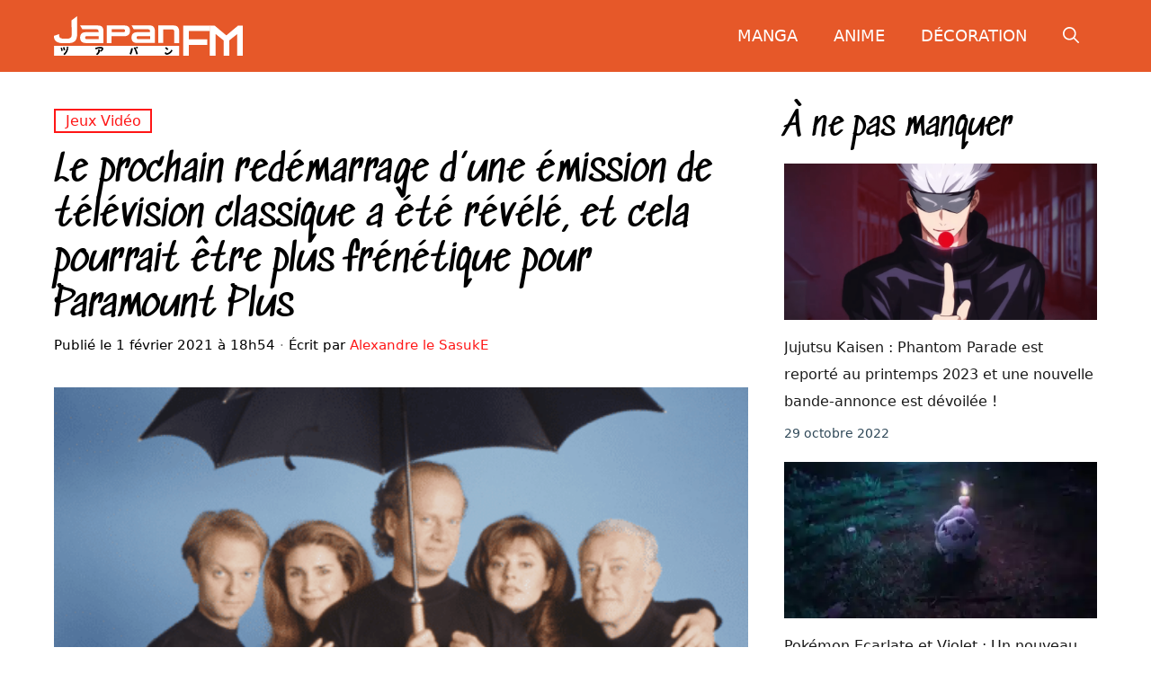

--- FILE ---
content_type: text/html; charset=UTF-8
request_url: https://www.japanfm.fr/le-prochain-redemarrage-dune-emission-de-television-classique-a-ete-revele-et-cela-pourrait-etre-plus-frenetique-pour-paramount-plus/
body_size: 32362
content:
<!DOCTYPE html>
<html lang="fr-FR">
<head><meta charset="UTF-8"><script>if(navigator.userAgent.match(/MSIE|Internet Explorer/i)||navigator.userAgent.match(/Trident\/7\..*?rv:11/i)){var href=document.location.href;if(!href.match(/[?&]nowprocket/)){if(href.indexOf("?")==-1){if(href.indexOf("#")==-1){document.location.href=href+"?nowprocket=1"}else{document.location.href=href.replace("#","?nowprocket=1#")}}else{if(href.indexOf("#")==-1){document.location.href=href+"&nowprocket=1"}else{document.location.href=href.replace("#","&nowprocket=1#")}}}}</script><script>(()=>{class RocketLazyLoadScripts{constructor(){this.v="2.0.4",this.userEvents=["keydown","keyup","mousedown","mouseup","mousemove","mouseover","mouseout","touchmove","touchstart","touchend","touchcancel","wheel","click","dblclick","input"],this.attributeEvents=["onblur","onclick","oncontextmenu","ondblclick","onfocus","onmousedown","onmouseenter","onmouseleave","onmousemove","onmouseout","onmouseover","onmouseup","onmousewheel","onscroll","onsubmit"]}async t(){this.i(),this.o(),/iP(ad|hone)/.test(navigator.userAgent)&&this.h(),this.u(),this.l(this),this.m(),this.k(this),this.p(this),this._(),await Promise.all([this.R(),this.L()]),this.lastBreath=Date.now(),this.S(this),this.P(),this.D(),this.O(),this.M(),await this.C(this.delayedScripts.normal),await this.C(this.delayedScripts.defer),await this.C(this.delayedScripts.async),await this.T(),await this.F(),await this.j(),await this.A(),window.dispatchEvent(new Event("rocket-allScriptsLoaded")),this.everythingLoaded=!0,this.lastTouchEnd&&await new Promise(t=>setTimeout(t,500-Date.now()+this.lastTouchEnd)),this.I(),this.H(),this.U(),this.W()}i(){this.CSPIssue=sessionStorage.getItem("rocketCSPIssue"),document.addEventListener("securitypolicyviolation",t=>{this.CSPIssue||"script-src-elem"!==t.violatedDirective||"data"!==t.blockedURI||(this.CSPIssue=!0,sessionStorage.setItem("rocketCSPIssue",!0))},{isRocket:!0})}o(){window.addEventListener("pageshow",t=>{this.persisted=t.persisted,this.realWindowLoadedFired=!0},{isRocket:!0}),window.addEventListener("pagehide",()=>{this.onFirstUserAction=null},{isRocket:!0})}h(){let t;function e(e){t=e}window.addEventListener("touchstart",e,{isRocket:!0}),window.addEventListener("touchend",function i(o){o.changedTouches[0]&&t.changedTouches[0]&&Math.abs(o.changedTouches[0].pageX-t.changedTouches[0].pageX)<10&&Math.abs(o.changedTouches[0].pageY-t.changedTouches[0].pageY)<10&&o.timeStamp-t.timeStamp<200&&(window.removeEventListener("touchstart",e,{isRocket:!0}),window.removeEventListener("touchend",i,{isRocket:!0}),"INPUT"===o.target.tagName&&"text"===o.target.type||(o.target.dispatchEvent(new TouchEvent("touchend",{target:o.target,bubbles:!0})),o.target.dispatchEvent(new MouseEvent("mouseover",{target:o.target,bubbles:!0})),o.target.dispatchEvent(new PointerEvent("click",{target:o.target,bubbles:!0,cancelable:!0,detail:1,clientX:o.changedTouches[0].clientX,clientY:o.changedTouches[0].clientY})),event.preventDefault()))},{isRocket:!0})}q(t){this.userActionTriggered||("mousemove"!==t.type||this.firstMousemoveIgnored?"keyup"===t.type||"mouseover"===t.type||"mouseout"===t.type||(this.userActionTriggered=!0,this.onFirstUserAction&&this.onFirstUserAction()):this.firstMousemoveIgnored=!0),"click"===t.type&&t.preventDefault(),t.stopPropagation(),t.stopImmediatePropagation(),"touchstart"===this.lastEvent&&"touchend"===t.type&&(this.lastTouchEnd=Date.now()),"click"===t.type&&(this.lastTouchEnd=0),this.lastEvent=t.type,t.composedPath&&t.composedPath()[0].getRootNode()instanceof ShadowRoot&&(t.rocketTarget=t.composedPath()[0]),this.savedUserEvents.push(t)}u(){this.savedUserEvents=[],this.userEventHandler=this.q.bind(this),this.userEvents.forEach(t=>window.addEventListener(t,this.userEventHandler,{passive:!1,isRocket:!0})),document.addEventListener("visibilitychange",this.userEventHandler,{isRocket:!0})}U(){this.userEvents.forEach(t=>window.removeEventListener(t,this.userEventHandler,{passive:!1,isRocket:!0})),document.removeEventListener("visibilitychange",this.userEventHandler,{isRocket:!0}),this.savedUserEvents.forEach(t=>{(t.rocketTarget||t.target).dispatchEvent(new window[t.constructor.name](t.type,t))})}m(){const t="return false",e=Array.from(this.attributeEvents,t=>"data-rocket-"+t),i="["+this.attributeEvents.join("],[")+"]",o="[data-rocket-"+this.attributeEvents.join("],[data-rocket-")+"]",s=(e,i,o)=>{o&&o!==t&&(e.setAttribute("data-rocket-"+i,o),e["rocket"+i]=new Function("event",o),e.setAttribute(i,t))};new MutationObserver(t=>{for(const n of t)"attributes"===n.type&&(n.attributeName.startsWith("data-rocket-")||this.everythingLoaded?n.attributeName.startsWith("data-rocket-")&&this.everythingLoaded&&this.N(n.target,n.attributeName.substring(12)):s(n.target,n.attributeName,n.target.getAttribute(n.attributeName))),"childList"===n.type&&n.addedNodes.forEach(t=>{if(t.nodeType===Node.ELEMENT_NODE)if(this.everythingLoaded)for(const i of[t,...t.querySelectorAll(o)])for(const t of i.getAttributeNames())e.includes(t)&&this.N(i,t.substring(12));else for(const e of[t,...t.querySelectorAll(i)])for(const t of e.getAttributeNames())this.attributeEvents.includes(t)&&s(e,t,e.getAttribute(t))})}).observe(document,{subtree:!0,childList:!0,attributeFilter:[...this.attributeEvents,...e]})}I(){this.attributeEvents.forEach(t=>{document.querySelectorAll("[data-rocket-"+t+"]").forEach(e=>{this.N(e,t)})})}N(t,e){const i=t.getAttribute("data-rocket-"+e);i&&(t.setAttribute(e,i),t.removeAttribute("data-rocket-"+e))}k(t){Object.defineProperty(HTMLElement.prototype,"onclick",{get(){return this.rocketonclick||null},set(e){this.rocketonclick=e,this.setAttribute(t.everythingLoaded?"onclick":"data-rocket-onclick","this.rocketonclick(event)")}})}S(t){function e(e,i){let o=e[i];e[i]=null,Object.defineProperty(e,i,{get:()=>o,set(s){t.everythingLoaded?o=s:e["rocket"+i]=o=s}})}e(document,"onreadystatechange"),e(window,"onload"),e(window,"onpageshow");try{Object.defineProperty(document,"readyState",{get:()=>t.rocketReadyState,set(e){t.rocketReadyState=e},configurable:!0}),document.readyState="loading"}catch(t){console.log("WPRocket DJE readyState conflict, bypassing")}}l(t){this.originalAddEventListener=EventTarget.prototype.addEventListener,this.originalRemoveEventListener=EventTarget.prototype.removeEventListener,this.savedEventListeners=[],EventTarget.prototype.addEventListener=function(e,i,o){o&&o.isRocket||!t.B(e,this)&&!t.userEvents.includes(e)||t.B(e,this)&&!t.userActionTriggered||e.startsWith("rocket-")||t.everythingLoaded?t.originalAddEventListener.call(this,e,i,o):(t.savedEventListeners.push({target:this,remove:!1,type:e,func:i,options:o}),"mouseenter"!==e&&"mouseleave"!==e||t.originalAddEventListener.call(this,e,t.savedUserEvents.push,o))},EventTarget.prototype.removeEventListener=function(e,i,o){o&&o.isRocket||!t.B(e,this)&&!t.userEvents.includes(e)||t.B(e,this)&&!t.userActionTriggered||e.startsWith("rocket-")||t.everythingLoaded?t.originalRemoveEventListener.call(this,e,i,o):t.savedEventListeners.push({target:this,remove:!0,type:e,func:i,options:o})}}J(t,e){this.savedEventListeners=this.savedEventListeners.filter(i=>{let o=i.type,s=i.target||window;return e!==o||t!==s||(this.B(o,s)&&(i.type="rocket-"+o),this.$(i),!1)})}H(){EventTarget.prototype.addEventListener=this.originalAddEventListener,EventTarget.prototype.removeEventListener=this.originalRemoveEventListener,this.savedEventListeners.forEach(t=>this.$(t))}$(t){t.remove?this.originalRemoveEventListener.call(t.target,t.type,t.func,t.options):this.originalAddEventListener.call(t.target,t.type,t.func,t.options)}p(t){let e;function i(e){return t.everythingLoaded?e:e.split(" ").map(t=>"load"===t||t.startsWith("load.")?"rocket-jquery-load":t).join(" ")}function o(o){function s(e){const s=o.fn[e];o.fn[e]=o.fn.init.prototype[e]=function(){return this[0]===window&&t.userActionTriggered&&("string"==typeof arguments[0]||arguments[0]instanceof String?arguments[0]=i(arguments[0]):"object"==typeof arguments[0]&&Object.keys(arguments[0]).forEach(t=>{const e=arguments[0][t];delete arguments[0][t],arguments[0][i(t)]=e})),s.apply(this,arguments),this}}if(o&&o.fn&&!t.allJQueries.includes(o)){const e={DOMContentLoaded:[],"rocket-DOMContentLoaded":[]};for(const t in e)document.addEventListener(t,()=>{e[t].forEach(t=>t())},{isRocket:!0});o.fn.ready=o.fn.init.prototype.ready=function(i){function s(){parseInt(o.fn.jquery)>2?setTimeout(()=>i.bind(document)(o)):i.bind(document)(o)}return"function"==typeof i&&(t.realDomReadyFired?!t.userActionTriggered||t.fauxDomReadyFired?s():e["rocket-DOMContentLoaded"].push(s):e.DOMContentLoaded.push(s)),o([])},s("on"),s("one"),s("off"),t.allJQueries.push(o)}e=o}t.allJQueries=[],o(window.jQuery),Object.defineProperty(window,"jQuery",{get:()=>e,set(t){o(t)}})}P(){const t=new Map;document.write=document.writeln=function(e){const i=document.currentScript,o=document.createRange(),s=i.parentElement;let n=t.get(i);void 0===n&&(n=i.nextSibling,t.set(i,n));const c=document.createDocumentFragment();o.setStart(c,0),c.appendChild(o.createContextualFragment(e)),s.insertBefore(c,n)}}async R(){return new Promise(t=>{this.userActionTriggered?t():this.onFirstUserAction=t})}async L(){return new Promise(t=>{document.addEventListener("DOMContentLoaded",()=>{this.realDomReadyFired=!0,t()},{isRocket:!0})})}async j(){return this.realWindowLoadedFired?Promise.resolve():new Promise(t=>{window.addEventListener("load",t,{isRocket:!0})})}M(){this.pendingScripts=[];this.scriptsMutationObserver=new MutationObserver(t=>{for(const e of t)e.addedNodes.forEach(t=>{"SCRIPT"!==t.tagName||t.noModule||t.isWPRocket||this.pendingScripts.push({script:t,promise:new Promise(e=>{const i=()=>{const i=this.pendingScripts.findIndex(e=>e.script===t);i>=0&&this.pendingScripts.splice(i,1),e()};t.addEventListener("load",i,{isRocket:!0}),t.addEventListener("error",i,{isRocket:!0}),setTimeout(i,1e3)})})})}),this.scriptsMutationObserver.observe(document,{childList:!0,subtree:!0})}async F(){await this.X(),this.pendingScripts.length?(await this.pendingScripts[0].promise,await this.F()):this.scriptsMutationObserver.disconnect()}D(){this.delayedScripts={normal:[],async:[],defer:[]},document.querySelectorAll("script[type$=rocketlazyloadscript]").forEach(t=>{t.hasAttribute("data-rocket-src")?t.hasAttribute("async")&&!1!==t.async?this.delayedScripts.async.push(t):t.hasAttribute("defer")&&!1!==t.defer||"module"===t.getAttribute("data-rocket-type")?this.delayedScripts.defer.push(t):this.delayedScripts.normal.push(t):this.delayedScripts.normal.push(t)})}async _(){await this.L();let t=[];document.querySelectorAll("script[type$=rocketlazyloadscript][data-rocket-src]").forEach(e=>{let i=e.getAttribute("data-rocket-src");if(i&&!i.startsWith("data:")){i.startsWith("//")&&(i=location.protocol+i);try{const o=new URL(i).origin;o!==location.origin&&t.push({src:o,crossOrigin:e.crossOrigin||"module"===e.getAttribute("data-rocket-type")})}catch(t){}}}),t=[...new Map(t.map(t=>[JSON.stringify(t),t])).values()],this.Y(t,"preconnect")}async G(t){if(await this.K(),!0!==t.noModule||!("noModule"in HTMLScriptElement.prototype))return new Promise(e=>{let i;function o(){(i||t).setAttribute("data-rocket-status","executed"),e()}try{if(navigator.userAgent.includes("Firefox/")||""===navigator.vendor||this.CSPIssue)i=document.createElement("script"),[...t.attributes].forEach(t=>{let e=t.nodeName;"type"!==e&&("data-rocket-type"===e&&(e="type"),"data-rocket-src"===e&&(e="src"),i.setAttribute(e,t.nodeValue))}),t.text&&(i.text=t.text),t.nonce&&(i.nonce=t.nonce),i.hasAttribute("src")?(i.addEventListener("load",o,{isRocket:!0}),i.addEventListener("error",()=>{i.setAttribute("data-rocket-status","failed-network"),e()},{isRocket:!0}),setTimeout(()=>{i.isConnected||e()},1)):(i.text=t.text,o()),i.isWPRocket=!0,t.parentNode.replaceChild(i,t);else{const i=t.getAttribute("data-rocket-type"),s=t.getAttribute("data-rocket-src");i?(t.type=i,t.removeAttribute("data-rocket-type")):t.removeAttribute("type"),t.addEventListener("load",o,{isRocket:!0}),t.addEventListener("error",i=>{this.CSPIssue&&i.target.src.startsWith("data:")?(console.log("WPRocket: CSP fallback activated"),t.removeAttribute("src"),this.G(t).then(e)):(t.setAttribute("data-rocket-status","failed-network"),e())},{isRocket:!0}),s?(t.fetchPriority="high",t.removeAttribute("data-rocket-src"),t.src=s):t.src="data:text/javascript;base64,"+window.btoa(unescape(encodeURIComponent(t.text)))}}catch(i){t.setAttribute("data-rocket-status","failed-transform"),e()}});t.setAttribute("data-rocket-status","skipped")}async C(t){const e=t.shift();return e?(e.isConnected&&await this.G(e),this.C(t)):Promise.resolve()}O(){this.Y([...this.delayedScripts.normal,...this.delayedScripts.defer,...this.delayedScripts.async],"preload")}Y(t,e){this.trash=this.trash||[];let i=!0;var o=document.createDocumentFragment();t.forEach(t=>{const s=t.getAttribute&&t.getAttribute("data-rocket-src")||t.src;if(s&&!s.startsWith("data:")){const n=document.createElement("link");n.href=s,n.rel=e,"preconnect"!==e&&(n.as="script",n.fetchPriority=i?"high":"low"),t.getAttribute&&"module"===t.getAttribute("data-rocket-type")&&(n.crossOrigin=!0),t.crossOrigin&&(n.crossOrigin=t.crossOrigin),t.integrity&&(n.integrity=t.integrity),t.nonce&&(n.nonce=t.nonce),o.appendChild(n),this.trash.push(n),i=!1}}),document.head.appendChild(o)}W(){this.trash.forEach(t=>t.remove())}async T(){try{document.readyState="interactive"}catch(t){}this.fauxDomReadyFired=!0;try{await this.K(),this.J(document,"readystatechange"),document.dispatchEvent(new Event("rocket-readystatechange")),await this.K(),document.rocketonreadystatechange&&document.rocketonreadystatechange(),await this.K(),this.J(document,"DOMContentLoaded"),document.dispatchEvent(new Event("rocket-DOMContentLoaded")),await this.K(),this.J(window,"DOMContentLoaded"),window.dispatchEvent(new Event("rocket-DOMContentLoaded"))}catch(t){console.error(t)}}async A(){try{document.readyState="complete"}catch(t){}try{await this.K(),this.J(document,"readystatechange"),document.dispatchEvent(new Event("rocket-readystatechange")),await this.K(),document.rocketonreadystatechange&&document.rocketonreadystatechange(),await this.K(),this.J(window,"load"),window.dispatchEvent(new Event("rocket-load")),await this.K(),window.rocketonload&&window.rocketonload(),await this.K(),this.allJQueries.forEach(t=>t(window).trigger("rocket-jquery-load")),await this.K(),this.J(window,"pageshow");const t=new Event("rocket-pageshow");t.persisted=this.persisted,window.dispatchEvent(t),await this.K(),window.rocketonpageshow&&window.rocketonpageshow({persisted:this.persisted})}catch(t){console.error(t)}}async K(){Date.now()-this.lastBreath>45&&(await this.X(),this.lastBreath=Date.now())}async X(){return document.hidden?new Promise(t=>setTimeout(t)):new Promise(t=>requestAnimationFrame(t))}B(t,e){return e===document&&"readystatechange"===t||(e===document&&"DOMContentLoaded"===t||(e===window&&"DOMContentLoaded"===t||(e===window&&"load"===t||e===window&&"pageshow"===t)))}static run(){(new RocketLazyLoadScripts).t()}}RocketLazyLoadScripts.run()})();</script>
	
	<meta name='robots' content='index, follow, max-image-preview:large, max-snippet:-1, max-video-preview:-1' />
	<style></style>
	<meta name="viewport" content="width=device-width, initial-scale=1">
	<!-- This site is optimized with the Yoast SEO plugin v26.4 - https://yoast.com/wordpress/plugins/seo/ -->
	<title>Le prochain redémarrage d&#039;une émission de télévision classique a été révélé, et cela pourrait être plus frénétique pour Paramount Plus</title>
<link crossorigin data-rocket-preload as="font" href="https://www.japanfm.fr/wp-content/themes/generateperf/fonts/manga.woff2" rel="preload">
<style id="wpr-usedcss">:root{--wp-admin-theme-color:#007cba;--wp-admin-theme-color--rgb:0,124,186;--wp-admin-theme-color-darker-10:#006ba1;--wp-admin-theme-color-darker-10--rgb:0,107,161;--wp-admin-theme-color-darker-20:#005a87;--wp-admin-theme-color-darker-20--rgb:0,90,135;--wp-admin-border-width-focus:2px;--wp-block-synced-color:#7a00df;--wp-block-synced-color--rgb:122,0,223}@media (min-resolution:192dpi){:root{--wp-admin-border-width-focus:1.5px}}:root{--wp--preset--font-size--normal:16px;--wp--preset--font-size--huge:42px}.has-text-align-center{text-align:center}.screen-reader-text{clip:rect(1px,1px,1px,1px);word-wrap:normal!important;border:0;-webkit-clip-path:inset(50%);clip-path:inset(50%);height:1px;margin:-1px;overflow:hidden;padding:0;position:absolute;width:1px}.screen-reader-text:focus{clip:auto!important;background-color:#ddd;-webkit-clip-path:none;clip-path:none;color:#444;display:block;font-size:1em;height:auto;left:5px;line-height:normal;padding:15px 23px 14px;text-decoration:none;top:5px;width:auto;z-index:100000}html :where(.has-border-color){border-style:solid}html :where([style*=border-top-color]){border-top-style:solid}html :where([style*=border-right-color]){border-right-style:solid}html :where([style*=border-bottom-color]){border-bottom-style:solid}html :where([style*=border-left-color]){border-left-style:solid}html :where([style*=border-width]){border-style:solid}html :where([style*=border-top-width]){border-top-style:solid}html :where([style*=border-right-width]){border-right-style:solid}html :where([style*=border-bottom-width]){border-bottom-style:solid}html :where([style*=border-left-width]){border-left-style:solid}html :where(img[class*=wp-image-]){height:auto;max-width:100%}:where(figure){margin:0 0 1em}html :where(.is-position-sticky){--wp-admin--admin-bar--position-offset:var(--wp-admin--admin-bar--height,0px)}@media screen and (max-width:600px){html :where(.is-position-sticky){--wp-admin--admin-bar--position-offset:0px}}.wp-block-latest-posts{box-sizing:border-box}.wp-block-latest-posts.wp-block-latest-posts__list{list-style:none;padding-left:0}.wp-block-latest-posts.wp-block-latest-posts__list li{clear:both}.wp-block-latest-posts.is-grid{display:flex;flex-wrap:wrap;padding:0}.wp-block-latest-posts.is-grid li{margin:0 1.25em 1.25em 0;width:100%}@media (min-width:600px){.wp-block-latest-posts.columns-2 li{width:calc(50% - .625em)}.wp-block-latest-posts.columns-2 li:nth-child(2n){margin-right:0}}.wp-block-latest-posts__post-date{display:block;font-size:.8125em}.wp-block-latest-posts__featured-image a{display:inline-block}.wp-block-latest-posts__featured-image img{height:auto;max-width:100%;width:auto}blockquote,body,dd,dl,dt,fieldset,figure,h1,h2,h3,h4,h5,h6,hr,html,iframe,legend,li,ol,p,pre,textarea,ul{margin:0;padding:0;border:0}html{font-family:sans-serif;-webkit-text-size-adjust:100%;-ms-text-size-adjust:100%;-webkit-font-smoothing:antialiased;-moz-osx-font-smoothing:grayscale}main{display:block}progress{vertical-align:baseline}html{box-sizing:border-box}*,::after,::before{box-sizing:inherit}button,input,optgroup,select,textarea{font-family:inherit;font-size:100%;margin:0}[type=search]{-webkit-appearance:textfield;outline-offset:-2px}[type=search]::-webkit-search-decoration{-webkit-appearance:none}::-moz-focus-inner{border-style:none;padding:0}body,button,input,select,textarea{font-family:-apple-system,system-ui,BlinkMacSystemFont,"Segoe UI",Helvetica,Arial,sans-serif,"Apple Color Emoji","Segoe UI Emoji","Segoe UI Symbol";font-weight:400;text-transform:none;font-size:17px;line-height:1.5}p{margin-bottom:1.5em}h1,h2,h3,h4,h5,h6{font-family:inherit;font-size:100%;font-style:inherit;font-weight:inherit}pre{background:rgba(0,0,0,.05);font-family:inherit;font-size:inherit;line-height:normal;margin-bottom:1.5em;padding:20px;overflow:auto;max-width:100%}blockquote{border-left:5px solid rgba(0,0,0,.05);padding:20px;font-size:1.2em;font-style:italic;margin:0 0 1.5em;position:relative}blockquote p:last-child{margin:0}table,td,th{border:1px solid rgba(0,0,0,.1)}table{border-collapse:separate;border-spacing:0;border-width:1px 0 0 1px;margin:0 0 1.5em;width:100%}td,th{padding:8px}th{border-width:0 1px 1px 0}td{border-width:0 1px 1px 0}hr{background-color:rgba(0,0,0,.1);border:0;height:1px;margin-bottom:40px;margin-top:40px}fieldset{padding:0;border:0;min-width:inherit}fieldset legend{padding:0;margin-bottom:1.5em}h1{font-size:42px;margin-bottom:20px;line-height:1.2em;font-weight:400;text-transform:none}h2{font-size:35px;margin-bottom:20px;line-height:1.2em;font-weight:400;text-transform:none}h3{font-size:29px;margin-bottom:20px;line-height:1.2em;font-weight:400;text-transform:none}h4{font-size:24px}h5{font-size:20px}h4,h5,h6{margin-bottom:20px}ol,ul{margin:0 0 1.5em 3em}ul{list-style:disc}ol{list-style:decimal}li>ol,li>ul{margin-bottom:0;margin-left:1.5em}dt{font-weight:700}dd{margin:0 1.5em 1.5em}b,strong{font-weight:700}cite,dfn,em,i{font-style:italic}address{margin:0 0 1.5em}code,kbd,tt,var{font:15px Monaco,Consolas,"Andale Mono","DejaVu Sans Mono",monospace}abbr{border-bottom:1px dotted #666;cursor:help}ins,mark{text-decoration:none}sub,sup{font-size:75%;height:0;line-height:0;position:relative;vertical-align:baseline}sup{bottom:1ex}sub{top:.5ex}small{font-size:75%}big{font-size:125%}figure{margin:0}table{margin:0 0 1.5em;width:100%}th{font-weight:700}img{height:auto;max-width:100%}button,input[type=button],input[type=reset],input[type=submit]{background:#55555e;color:#fff;border:1px solid transparent;cursor:pointer;-webkit-appearance:button;padding:10px 20px}input[type=email],input[type=number],input[type=search],input[type=text],input[type=url],select,textarea{border:1px solid;border-radius:0;padding:10px 15px;max-width:100%}textarea{width:100%}a,button,input{transition:color .1s ease-in-out,background-color .1s ease-in-out}a{text-decoration:none}.button{padding:10px 20px;display:inline-block}.using-mouse :focus{outline:0}.using-mouse ::-moz-focus-inner{border:0}.size-large,.size-medium{max-width:100%;height:auto}.screen-reader-text{border:0;clip:rect(1px,1px,1px,1px);-webkit-clip-path:inset(50%);clip-path:inset(50%);height:1px;margin:-1px;overflow:hidden;padding:0;position:absolute!important;width:1px;word-wrap:normal!important}.screen-reader-text:focus{background-color:#f1f1f1;border-radius:3px;box-shadow:0 0 2px 2px rgba(0,0,0,.6);clip:auto!important;-webkit-clip-path:none;clip-path:none;color:#21759b;display:block;font-size:.875rem;font-weight:700;height:auto;left:5px;line-height:normal;padding:15px 23px 14px;text-decoration:none;top:5px;width:auto;z-index:100000}#primary[tabindex="-1"]:focus{outline:0}.main-navigation{z-index:100;padding:0;clear:both;display:block}.main-navigation a{display:block;text-decoration:none;font-weight:400;text-transform:none;font-size:15px}.main-navigation ul{list-style:none;margin:0;padding-left:0}.main-navigation .main-nav ul li a{padding-left:20px;padding-right:20px;line-height:60px}.inside-navigation{position:relative}.main-navigation .inside-navigation{display:flex;align-items:center;flex-wrap:wrap;justify-content:space-between}.main-navigation .main-nav>ul{display:flex;flex-wrap:wrap;align-items:center}.main-navigation li{position:relative}.main-navigation .menu-bar-items{display:flex;align-items:center;font-size:15px}.main-navigation .menu-bar-items a{color:inherit}.main-navigation .menu-bar-item{position:relative}.main-navigation .menu-bar-item.search-item{z-index:20}.main-navigation .menu-bar-item>a{padding-left:20px;padding-right:20px;line-height:60px}.sidebar .main-navigation .main-nav{flex-basis:100%}.sidebar .main-navigation .main-nav>ul{flex-direction:column}.sidebar .main-navigation .menu-bar-items{margin:0 auto}.sidebar .main-navigation .menu-bar-items .search-item{order:10}.main-navigation ul ul{display:block;box-shadow:1px 1px 0 rgba(0,0,0,.1);float:left;position:absolute;left:-99999px;opacity:0;z-index:99999;width:200px;text-align:left;top:auto;transition:opacity 80ms linear;transition-delay:0s;pointer-events:none;height:0;overflow:hidden}.main-navigation ul ul a{display:block}.main-navigation ul ul li{width:100%}.main-navigation .main-nav ul ul li a{line-height:normal;padding:10px 20px;font-size:14px}.main-navigation .main-nav ul li.menu-item-has-children>a{padding-right:0;position:relative}.main-navigation.sub-menu-left ul ul{box-shadow:-1px 1px 0 rgba(0,0,0,.1)}.main-navigation.sub-menu-left .sub-menu{right:0}.main-navigation:not(.toggled) ul li.sfHover>ul,.main-navigation:not(.toggled) ul li:hover>ul{left:auto;opacity:1;transition-delay:150ms;pointer-events:auto;height:auto;overflow:visible}.main-navigation:not(.toggled) ul ul li.sfHover>ul,.main-navigation:not(.toggled) ul ul li:hover>ul{left:100%;top:0}.main-navigation.sub-menu-left:not(.toggled) ul ul li.sfHover>ul,.main-navigation.sub-menu-left:not(.toggled) ul ul li:hover>ul{right:100%;left:auto}.nav-float-right .main-navigation ul ul ul{top:0}.menu-item-has-children .dropdown-menu-toggle{display:inline-block;height:100%;clear:both;padding-right:20px;padding-left:10px}.menu-item-has-children ul .dropdown-menu-toggle{padding-top:10px;padding-bottom:10px;margin-top:-10px}.sidebar .menu-item-has-children .dropdown-menu-toggle,nav ul ul .menu-item-has-children .dropdown-menu-toggle{float:right}.widget-area .main-navigation li{float:none;display:block;width:100%;padding:0;margin:0}.sidebar .main-navigation.sub-menu-right ul li.sfHover ul,.sidebar .main-navigation.sub-menu-right ul li:hover ul{top:0;left:100%}.site-header{position:relative}.inside-header{padding:20px 40px}.site-logo{display:inline-block;max-width:100%}.site-header .header-image{vertical-align:middle}.inside-header{display:flex;align-items:center}.nav-float-right #site-navigation{margin-left:auto}.entry-header .gp-icon{display:none}.byline,.single .byline{display:inline}footer.entry-meta .byline,footer.entry-meta .posted-on{display:block}.entry-content:not(:first-child){margin-top:2em}.entry-header,.site-content{word-wrap:break-word}.entry-title{margin-bottom:0}.entry-meta{font-size:85%;margin-top:.5em;line-height:1.5}footer.entry-meta{margin-top:2em}.entry-content>p:last-child{margin-bottom:0}.wp-block-image figcaption{font-size:13px;text-align:center}embed,iframe,object{max-width:100%}.site-content{display:flex}.grid-container{margin-left:auto;margin-right:auto;max-width:1200px}.site-main>*{margin-bottom:20px}.one-container.right-sidebar .site-main{margin-right:40px}.one-container .site-content{padding:40px}.widget-area .main-navigation{margin-bottom:20px}.one-container .site-main>:last-child{margin-bottom:0}.sidebar .grid-container{max-width:100%;width:100%}.featured-image{line-height:0}.one-container .inside-article>.featured-image{margin-top:0;margin-bottom:2em}.gp-icon{display:inline-flex;align-self:center}.gp-icon svg{height:1em;width:1em;top:.125em;position:relative;fill:currentColor}.close-search .icon-search svg:first-child,.icon-menu-bars svg:nth-child(2),.icon-search svg:nth-child(2),.toggled .icon-menu-bars svg:first-child{display:none}.close-search .icon-search svg:nth-child(2),.toggled .icon-menu-bars svg:nth-child(2){display:block}.entry-meta .gp-icon{margin-right:.6em;opacity:.7}nav.toggled .sfHover>a>.dropdown-menu-toggle .gp-icon svg{transform:rotate(180deg)}.container.grid-container{width:auto}.menu-toggle{display:none}.menu-toggle{padding:0 20px;line-height:60px;margin:0;font-weight:400;text-transform:none;font-size:15px;cursor:pointer}button.menu-toggle{background-color:transparent;flex-grow:1;border:0;text-align:center}button.menu-toggle:active,button.menu-toggle:focus,button.menu-toggle:hover{background-color:transparent}.has-menu-bar-items button.menu-toggle{flex-grow:0}nav.toggled ul ul.sub-menu{width:100%}.toggled .menu-item-has-children .dropdown-menu-toggle{padding-left:20px}.main-navigation.toggled .main-nav{flex-basis:100%;order:3}.main-navigation.toggled .main-nav>ul{display:block}.main-navigation.toggled .main-nav li{width:100%;text-align:left}.main-navigation.toggled .main-nav ul ul{transition:0s;visibility:hidden;box-shadow:none;border-bottom:1px solid rgba(0,0,0,.05)}.main-navigation.toggled .main-nav ul ul li:last-child>ul{border-bottom:0}.main-navigation.toggled .main-nav ul ul.toggled-on{position:relative;top:0;left:auto!important;right:auto!important;width:100%;pointer-events:auto;height:auto;opacity:1;display:block;visibility:visible;float:none}.main-navigation.toggled .menu-item-has-children .dropdown-menu-toggle{float:right}.mobile-menu-control-wrapper{display:none;margin-left:auto;align-items:center}.has-inline-mobile-toggle #site-navigation.toggled{margin-top:1.5em}.has-inline-mobile-toggle #site-navigation.has-active-search{margin-top:1.5em}@media (max-width:768px){.hide-on-mobile{display:none!important}a,body,button,input,select,textarea{transition:all 0s ease-in-out}.inside-header{flex-direction:column;text-align:center}.site-content{flex-direction:column}.container .site-content .content-area{width:auto}.is-right-sidebar.sidebar{width:auto;order:initial}#main{margin-left:0;margin-right:0}body:not(.no-sidebar) #main{margin-bottom:0}.comment .children{padding-left:10px;margin-left:0}.entry-meta{font-size:inherit}.entry-meta a{line-height:1.8em}.no-featured-image-padding .featured-image{margin-left:-20px;margin-right:-20px}}:root{--border-radius:0}.no-featured-image-padding .featured-image{margin-left:-20px;margin-right:-20px}.is-right-sidebar{width:30%}.site-content .content-area{width:70%}@media (max-width:768px){.main-navigation .menu-toggle{display:block}.has-inline-mobile-toggle #site-navigation .inside-navigation>:not(.navigation-search):not(.main-nav),.main-navigation ul,.main-navigation:not(.slideout-navigation):not(.toggled) .main-nav>ul{display:none}.has-inline-mobile-toggle .mobile-menu-control-wrapper{display:flex;flex-wrap:wrap}.has-inline-mobile-toggle .inside-header{flex-direction:row;text-align:left;flex-wrap:wrap}.has-inline-mobile-toggle #site-navigation{flex-basis:100%}}body{background-color:var(--base-3);color:var(--contrast)}a{color:var(--accent)}a:active,a:focus,a:hover{color:var(--contrast)}.site-header .header-image{width:210px}:root{--contrast:#000000;--contrast-2:#2F4858;--contrast-3:#97A4AC;--base:#E5E8EA;--base-2:#f7f8f9;--base-3:#ffffff;--accent:#ff1616;--pink:#EB0064;--global-color-9:#B33291;--global-color-10:#6C4C99;--global-color-11:#345080;--global-color-12:#E65829}.gp-modal:not(.gp-modal--open):not(.gp-modal--transition){display:none}.gp-modal--transition:not(.gp-modal--open){pointer-events:none}.gp-modal__overlay{display:none;position:fixed;top:0;left:0;right:0;bottom:0;background:rgba(0,0,0,.2);display:flex;justify-content:center;align-items:center;z-index:10000;backdrop-filter:blur(3px);transition:opacity .5s ease;opacity:0}.gp-modal--open:not(.gp-modal--transition) .gp-modal__overlay{opacity:1}.gp-modal__container{max-width:100%;max-height:100vh;transform:scale(.9);transition:transform .5s ease;padding:0 10px}.gp-modal--open:not(.gp-modal--transition) .gp-modal__container{transform:scale(1)}.search-modal-fields{display:flex}.gp-search-modal .gp-modal__overlay{align-items:flex-start;padding-top:25vh;background:var(--gp-search-modal-overlay-bg-color)}.search-modal-form{width:500px;max-width:100%;background-color:var(--gp-search-modal-bg-color);color:var(--gp-search-modal-text-color)}.search-modal-form .search-field,.search-modal-form .search-field:focus{width:100%;height:60px;background-color:transparent;border:0;appearance:none;color:currentColor}.search-modal-fields button,.search-modal-fields button:active,.search-modal-fields button:focus,.search-modal-fields button:hover{background-color:transparent;border:0;color:currentColor;width:60px}body,button,input,select,textarea{font-family:-apple-system,system-ui,BlinkMacSystemFont,"Segoe UI",Helvetica,Arial,sans-serif,"Apple Color Emoji","Segoe UI Emoji","Segoe UI Symbol";font-size:18px}.main-navigation .menu-bar-items,.main-navigation .menu-toggle,.main-navigation a{font-weight:500;text-transform:uppercase;font-size:18px}.site-header{background-color:var(--global-color-12)}.has-inline-mobile-toggle #site-navigation.toggled,.mobile-menu-control-wrapper .menu-toggle,.mobile-menu-control-wrapper .menu-toggle:focus,.mobile-menu-control-wrapper .menu-toggle:hover{background-color:rgba(0,0,0,.02)}.main-navigation,.main-navigation ul ul{background-color:var(--global-color-12)}.main-navigation .main-nav ul li a,.main-navigation .menu-bar-items,.main-navigation .menu-toggle{color:var(--base-3)}.main-navigation .main-nav ul li.sfHover:not([class*=current-menu-])>a,.main-navigation .main-nav ul li:not([class*=current-menu-]):focus>a,.main-navigation .main-nav ul li:not([class*=current-menu-]):hover>a,.main-navigation .menu-bar-item.sfHover>a,.main-navigation .menu-bar-item:hover>a{color:var(--contrast)}button.menu-toggle:focus,button.menu-toggle:hover{color:var(--base-3)}.main-navigation .main-nav ul li[class*=current-menu-]>a{color:var(--contrast)}.main-navigation .main-nav ul li.search-item.active>a,.main-navigation .menu-bar-items .search-item.active>a,.navigation-search input[type=search],.navigation-search input[type=search]:active,.navigation-search input[type=search]:focus{color:var(--contrast)}.main-navigation ul ul{background-color:var(--global-color-12)}.one-container .container{background-color:var(--base-3)}.entry-title a{color:var(--contrast)}.entry-title a:hover{color:var(--contrast)}.entry-meta{color:var(--contrast)}input[type=email],input[type=number],input[type=search],input[type=text],input[type=url],select,textarea{color:var(--contrast);background-color:var(--base-2);border-color:var(--base)}input[type=email]:focus,input[type=number]:focus,input[type=search]:focus,input[type=text]:focus,input[type=url]:focus,select:focus,textarea:focus{color:var(--contrast);background-color:var(--base-2);border-color:var(--contrast-3)}a.button,button,html input[type=button],input[type=reset],input[type=submit]{color:#fff;background-color:#55555e}a.button:focus,a.button:hover,button:focus,button:hover,html input[type=button]:focus,html input[type=button]:hover,input[type=reset]:focus,input[type=reset]:hover,input[type=submit]:focus,input[type=submit]:hover{color:#fff;background-color:#3f4047}:root{--gp-search-modal-bg-color:var(--base-3);--gp-search-modal-text-color:var(--contrast);--gp-search-modal-overlay-bg-color:rgba(0, 0, 0, .2)}.inside-header{padding:10px 20px}.one-container .site-content{padding:40px 20px 20px}.one-container.right-sidebar .site-main{margin-right:20px}.rtl .menu-item-has-children .dropdown-menu-toggle{padding-left:20px}.rtl .main-navigation .main-nav ul li.menu-item-has-children>a{padding-right:20px}@media (max-width:768px){.main-navigation .menu-bar-item.sfHover>a,.main-navigation .menu-bar-item:hover>a{background:0 0;color:var(--base-3)}.one-container .site-content{padding:20px}.inside-header{padding-right:20px;padding-left:20px}}li::marker{color:var(--accent)}input[type=checkbox],input[type=radio]{accent-color:var(--accent)}.entry-content li a[target="_blank"]::after,.entry-content p a[target="_blank"]::after{display:inline-block;margin-left:.25em;content:"\2197";font-size:.8em;font-weight:700;border:1.5px solid currentColor;border-radius:4px;line-height:1.1em;speak:never}.entry-content a:not(.simple):not(.wp-block-latest-posts__post-title){text-decoration-line:underline;text-decoration-thickness:2px;text-decoration-color:var(--accent);text-underline-offset:.25em}.separator{height:1px;color:var(--base)}.site-footer ul{list-style-type:none;margin-left:0}.featured-image img{width:100%}.featured-image figcaption::before{content:"";display:block;position:absolute;top:-25px;left:25px;height:0;width:0;border-right:25px solid transparent;border-left:25px solid transparent;border-bottom:solid 25px var(--base-2)}.quads-location{display:block;min-height:280px;width:100%;margin-top:1em;margin-bottom:1em}@font-face{font-family:Manga;font-style:normal;font-weight:400;font-display:swap;src:url('https://www.japanfm.fr/wp-content/themes/generateperf/fonts/manga.woff2') format('woff2'),url('https://www.japanfm.fr/wp-content/themes/generateperf/fonts/manga.woff') format('woff')}h1,h2,h3,h4,h5,h6{font-family:Manga,Manga-fallback}.splitted-2{column-count:2;column-gap:20px;margin-left:1em;list-style-image:url('data:image/svg+xml;charset=UTF-8,<svg viewBox="0 0 512 512" xmlns="http://www.w3.org/2000/svg" width="14" height="14"><path fill="white" d="M173.9 439.4 7.5 273c-10-10-10-26.2 0-36.2l36.2-36.2c10-10 26.2-10 36.2 0L192 312.69l240.1-240.1c10-10 26.2-10 36.2 0l36.2 36.21c10 10 10 26.2 0 36.2L210.1 439.4c-10 10-26.2 10-36.2 0z"/></svg>')}.splitted-2 li{padding-left:.5em}html{-webkit-tap-highlight-color:transparent}h1,h2,h3,h4,h5,h6{text-wrap:balance}h1 img{border-radius:50%;margin-right:.75em}.no-featured-image-padding .featured-image{margin-left:0!important}@media(max-width:768px){.sidebar{margin-top:40px}}.sidebar{contain:layout style}blockquote cite{display:block;font-style:normal;font-size:1rem;margin-top:1rem;color:var(--contrast-2)}img[width][height]{content-visibility:auto}.site-footer{content-visibility:auto;contain-intrinsic-height:400px;contain-intrinsic-width:100%}@media(min-width:768px){.site-footer{contain-intrinsic-height:300px}}.main-navigation ul ul{content-visibility:auto}.site-content ins{contain:content;display:block;height:280px;width:100%;margin-top:var(--spacing);margin-bottom:var(--spacing)}:root{--spacing:2rem}.component{margin-top:var(--spacing);margin-bottom:var(--spacing)}@media(min-width:769px){.one-container.right-sidebar .site-main{margin-right:40px}}svg.icon{vertical-align:top}.gb-query-loop-item,[data-gpmodal-trigger]:hover,[data-share-url]:hover{cursor:pointer}.o50{opacity:50%}.featured-image{margin-bottom:0!important}.featured-image figcaption{position:relative;background-color:var(--base-2);text-align:center;color:var(--contrast-2);padding:.5rem;line-height:1.4rem;font-size:.9rem}button,input,textarea{border-radius:var(--border-radius)!important}.wp-block-latest-posts__list:not(.is-grid) li{margin-bottom:20px}ul.wp-block-latest-posts__list{margin-left:0}@media screen and (max-width:599px){ul.wp-block-latest-posts__list li{margin-right:0!important}}.generate-columns-container article{padding-bottom:0!important}.generate-columns-container .inside-article,.wp-block-latest-posts__list li{contain:content;text-align:left}.wp-block-latest-posts__featured-image,body.single-post .featured-image{aspect-ratio:16/8;overflow:hidden;margin-bottom:0!important}.wp-block-latest-posts__featured-image img,body.single-post .featured-image img{width:100%!important;height:100%!important;object-fit:cover}@supports not (aspect-ratio:16/9){.wp-block-latest-posts__featured-image,body.single-post .featured-image{position:relative;padding-top:50%}.wp-block-latest-posts__featured-image img,body.single-post .featured-image img{position:absolute;top:0;left:0}}@media (pointer:fine){.wp-block-latest-posts__featured-image img{transition:all .5s ease}.generate-columns-container article:hover img,.wp-block-latest-posts__list li:hover img{transform:scale(1.1)}}.generate-columns-container article:hover,.wp-block-latest-posts__list li:hover{cursor:pointer}.generate-columns-container .entry-title{font-family:inherit;font-size:inherit!important;font-weight:inherit}.generate-columns-container .entry-title a,.wp-block-latest-posts__list a{display:block;font-family:inherit;color:inherit;font-size:1.3rem!important;margin-top:1rem!important;line-height:1.9rem;opacity:.9}.generate-columns-container .entry-title a:hover,.wp-block-latest-posts__list a:hover{color:inherit}.generate-columns-container .inside-article:hover a,.wp-block-latest-posts__list li:hover a{opacity:1}.generate-columns-container .entry-meta,.wp-block-latest-posts__post-date{display:inline-block;color:var(--contrast-2);font-size:1rem!important;margin-top:.75rem!important;line-height:1rem}.related-articles .wp-block-latest-posts__list a{font-size:1rem!important}.related-articles .wp-block-latest-posts__post-date{font-size:.9rem!important}.related-article{display:flex;gap:1em;flex-direction:row;margin-top:var(--spacer);margin-bottom:var(--spacer);border:2px solid currentColor;padding:1em;border-radius:var(--border-radius);align-items:center;justify-content:space-between}.related-article:hover{color:var(--accent);border-color:var(--accent)}.related-article .label{font-weight:600;white-space:nowrap}.related-article .title{font-size:.9em}:root{--stars:#FAB703}.stars-rater{width:320px;margin:var(--spacing) auto;text-align:center;border:2px solid var(--base);border-radius:var(--border-radius);padding:1em}.star{cursor:pointer;font-size:36px;color:var(--contrast-3)}.star.active{color:var(--stars)}.stars-rater>h2,.stars-rating,.vote-info{margin-bottom:0}.stars-rating:hover .star{color:var(--contrast)!important}.stars-rating .star:hover~.star{color:var(--contrast-3)!important}.vote-info{font-size:1rem;color:var(--contrast-2)}.badges-container{margin-bottom:.5em}.entry-header .post-categories{display:inline;list-style-type:none;margin:0 0 .5em!important}.entry-header .post-categories>li{display:inline-block;margin-bottom:.5em}.entry-header .post-categories>li>a{background-color:var(--base-3);padding:.15em .66em;margin-right:.66em;border-radius:var(--border-radius);border-width:2px;border-style:solid;text-transform:capitalize;font-size:1rem}.entry-header .post-categories>li>a{color:var(--accent);border-color:var(--accent)}.entry-header .post-categories>li>a:hover{background-color:var(--accent);color:var(--base-3);border-color:var(--accent)}.google-news-button-container{margin-top:2em;text-align:center}.google-news-card a{display:inline-block;border:1px solid var(--base);border-radius:5px;padding:12px 18px;color:#000!important;font-weight:700;background-color:#fff}.google-news-card a:hover{color:#000!important;border-top-color:#0f9d58;border-right-color:#eb4132;border-bottom-color:#4086f4;border-left-color:#f8a808}.google-news-card svg{vertical-align:middle!important;margin-left:.75em}.share-buttons-toggler+.social-share{display:none}.social-share{display:grid;grid-template-columns:repeat(3,1fr);grid-gap:10px;align-items:center;text-align:center;contain:content}@media (max-width:568px){.social-share>.button>svg{display:block;margin-left:auto;margin-right:auto}}.social-share>.button{color:var(--contrast-2);flex:33%;flex-grow:1;flex-basis:0;font-size:.9em;padding:.75em!important;border-radius:var(--border-radius);border-style:solid;border-width:1px;border-color:var(--base)}.button-x .icon{fill:#000!important}.button-x:hover{border-color:#000!important;color:#000!important}.button-facebook .icon{fill:#1777f2!important}.button-facebook:hover{border-color:#1777f2!important;color:#1777f2!important}.button-flipboard .icon{fill:#f52828!important}.button-flipboard:hover{border-color:#f52828!important;color:#f52828!important}.button-whatsapp .icon{fill:#05cd51!important}.button-whatsapp:hover{border-color:#05cd51!important;color:#05cd51!important}.button-telegram .icon{fill:#24a1de!important}.button-telegram:hover{border-color:#24a1de!important;color:#24a1de!important}.button-copy-link .icon{fill:var(--contrast)!important}.button-copy-link:hover{border-color:var(--contrast)!important;color:var(--contrast)!important}.author-box{display:flex;flex-direction:column;align-items:center;justify-content:start;contain:content}.author-box .avatar{margin:0 var(--spacing) var(--spacing)}.author-box .avatar img,.author-box .avatar svg{width:100px;height:100px;max-width:100px;border-radius:50%}.author-box .avatar svg{fill:var(--base-3);background-color:var(--contrast-2)}.author-box h2{margin-bottom:0!important;font-size:1.2em;text-align:center}.author-box p{margin:1em 0!important}@media (min-width:769px){.author-box{flex-direction:row}.author-box h2{text-align:left}.author-box .avatar{margin:0 2rem 0 0}}.gb-container .wp-block-image img{vertical-align:middle}.gb-container-cbb1ee55{margin-top:160px;background-color:var(--contrast);color:var(--base-3)}.gb-container-cbb1ee55>.gb-inside-container{padding:40px 20px;max-width:1200px;margin-left:auto;margin-right:auto}.gb-container-cbb1ee55 a{color:var(--base-3)}.gb-container-cbb1ee55 a:hover{color:var(--base-3)}.gb-container-03fc813a{padding-right:20px;padding-left:20px;margin-right:auto;margin-left:auto}.gb-grid-wrapper>.gb-grid-column-3038f9dc{width:33.33%}.gb-grid-wrapper>.gb-grid-column-3038f9dc>.gb-container{display:flex;flex-direction:column;height:100%}.gb-container-1449c447>.gb-inside-container{padding-bottom:40px}.gb-grid-wrapper>.gb-grid-column-3a4baa09{width:66.66%}.gb-grid-wrapper>.gb-grid-column-3a4baa09>.gb-container{display:flex;flex-direction:column;height:100%}.gb-grid-wrapper{display:flex;flex-wrap:wrap}.gb-grid-column{box-sizing:border-box}.gb-grid-wrapper .wp-block-image{margin-bottom:0}div.gb-headline-1a63bd52{text-align:center;margin-top:40px}@media (max-width:767px){.gb-grid-wrapper>.gb-grid-column-3038f9dc{width:100%}.gb-container-1449c447{text-align:center}.gb-grid-wrapper>.gb-grid-column-3a4baa09{width:100%}}.post-image-aligned-center .featured-image{text-align:center}.post-image-below-header.post-image-aligned-center .inside-article .featured-image{margin-top:2em}.one-container.right-sidebar.post-image-aligned-center .no-featured-image-padding .featured-image{margin-right:0}@media (max-width:768px){body:not(.post-image-aligned-center) .featured-image,body:not(.post-image-aligned-center) .inside-article .featured-image{margin-right:0;margin-left:0;float:none;text-align:center}}.st0{fill:#fff}.wp-block-spacer{clear:both}:where(p.has-text-color:not(.has-link-color)) a{color:inherit}.wp-block-image img{box-sizing:border-box;height:auto;max-width:100%;vertical-align:bottom}.wp-block-image[style*=border-radius] img,.wp-block-image[style*=border-radius]>a{border-radius:inherit}.wp-block-image figcaption{margin-bottom:1em;margin-top:.5em}.wp-block-image :where(.has-border-color){border-style:solid}.wp-block-image :where([style*=border-top-color]){border-top-style:solid}.wp-block-image :where([style*=border-right-color]){border-right-style:solid}.wp-block-image :where([style*=border-bottom-color]){border-bottom-style:solid}.wp-block-image :where([style*=border-left-color]){border-left-style:solid}.wp-block-image :where([style*=border-width]){border-style:solid}.wp-block-image :where([style*=border-top-width]){border-top-style:solid}.wp-block-image :where([style*=border-right-width]){border-right-style:solid}.wp-block-image :where([style*=border-bottom-width]){border-bottom-style:solid}.wp-block-image :where([style*=border-left-width]){border-left-style:solid}.wp-block-image figure{margin:0}ol,ul{box-sizing:border-box}.wp-block-categories{box-sizing:border-box}body{--wp--preset--color--black:#000000;--wp--preset--color--cyan-bluish-gray:#abb8c3;--wp--preset--color--white:#ffffff;--wp--preset--color--pale-pink:#f78da7;--wp--preset--color--vivid-red:#cf2e2e;--wp--preset--color--luminous-vivid-orange:#ff6900;--wp--preset--color--luminous-vivid-amber:#fcb900;--wp--preset--color--light-green-cyan:#7bdcb5;--wp--preset--color--vivid-green-cyan:#00d084;--wp--preset--color--pale-cyan-blue:#8ed1fc;--wp--preset--color--vivid-cyan-blue:#0693e3;--wp--preset--color--vivid-purple:#9b51e0;--wp--preset--color--contrast:var(--contrast);--wp--preset--color--contrast-2:var(--contrast-2);--wp--preset--color--contrast-3:var(--contrast-3);--wp--preset--color--base:var(--base);--wp--preset--color--base-2:var(--base-2);--wp--preset--color--base-3:var(--base-3);--wp--preset--color--accent:var(--accent);--wp--preset--color--pink:var(--pink);--wp--preset--color--global-color-9:var(--global-color-9);--wp--preset--color--global-color-10:var(--global-color-10);--wp--preset--color--global-color-11:var(--global-color-11);--wp--preset--color--global-color-12:var(--global-color-12);--wp--preset--gradient--vivid-cyan-blue-to-vivid-purple:linear-gradient(135deg,rgba(6, 147, 227, 1) 0%,rgb(155, 81, 224) 100%);--wp--preset--gradient--light-green-cyan-to-vivid-green-cyan:linear-gradient(135deg,rgb(122, 220, 180) 0%,rgb(0, 208, 130) 100%);--wp--preset--gradient--luminous-vivid-amber-to-luminous-vivid-orange:linear-gradient(135deg,rgba(252, 185, 0, 1) 0%,rgba(255, 105, 0, 1) 100%);--wp--preset--gradient--luminous-vivid-orange-to-vivid-red:linear-gradient(135deg,rgba(255, 105, 0, 1) 0%,rgb(207, 46, 46) 100%);--wp--preset--gradient--very-light-gray-to-cyan-bluish-gray:linear-gradient(135deg,rgb(238, 238, 238) 0%,rgb(169, 184, 195) 100%);--wp--preset--gradient--cool-to-warm-spectrum:linear-gradient(135deg,rgb(74, 234, 220) 0%,rgb(151, 120, 209) 20%,rgb(207, 42, 186) 40%,rgb(238, 44, 130) 60%,rgb(251, 105, 98) 80%,rgb(254, 248, 76) 100%);--wp--preset--gradient--blush-light-purple:linear-gradient(135deg,rgb(255, 206, 236) 0%,rgb(152, 150, 240) 100%);--wp--preset--gradient--blush-bordeaux:linear-gradient(135deg,rgb(254, 205, 165) 0%,rgb(254, 45, 45) 50%,rgb(107, 0, 62) 100%);--wp--preset--gradient--luminous-dusk:linear-gradient(135deg,rgb(255, 203, 112) 0%,rgb(199, 81, 192) 50%,rgb(65, 88, 208) 100%);--wp--preset--gradient--pale-ocean:linear-gradient(135deg,rgb(255, 245, 203) 0%,rgb(182, 227, 212) 50%,rgb(51, 167, 181) 100%);--wp--preset--gradient--electric-grass:linear-gradient(135deg,rgb(202, 248, 128) 0%,rgb(113, 206, 126) 100%);--wp--preset--gradient--midnight:linear-gradient(135deg,rgb(2, 3, 129) 0%,rgb(40, 116, 252) 100%);--wp--preset--font-size--small:13px;--wp--preset--font-size--medium:20px;--wp--preset--font-size--large:36px;--wp--preset--font-size--x-large:42px;--wp--preset--spacing--20:0.44rem;--wp--preset--spacing--30:0.67rem;--wp--preset--spacing--40:1rem;--wp--preset--spacing--50:1.5rem;--wp--preset--spacing--60:2.25rem;--wp--preset--spacing--70:3.38rem;--wp--preset--spacing--80:5.06rem;--wp--preset--shadow--natural:6px 6px 9px rgba(0, 0, 0, .2);--wp--preset--shadow--deep:12px 12px 50px rgba(0, 0, 0, .4);--wp--preset--shadow--sharp:6px 6px 0px rgba(0, 0, 0, .2);--wp--preset--shadow--outlined:6px 6px 0px -3px rgba(255, 255, 255, 1),6px 6px rgba(0, 0, 0, 1);--wp--preset--shadow--crisp:6px 6px 0px rgba(0, 0, 0, 1)}:where(.is-layout-flex){gap:.5em}:where(.is-layout-grid){gap:.5em}:where(.wp-block-columns.is-layout-flex){gap:2em}:where(.wp-block-columns.is-layout-grid){gap:2em}:where(.wp-block-post-template.is-layout-flex){gap:1.25em}:where(.wp-block-post-template.is-layout-grid){gap:1.25em}</style>
	<meta name="description" content="Les redémarrages et les reprises continuent d&#039;être très populaires, et maintenant le prochain potentiel a été révélé. Il a été rapporté que la célèbre" />
	<link rel="canonical" href="https://www.japanfm.fr/le-prochain-redemarrage-dune-emission-de-television-classique-a-ete-revele-et-cela-pourrait-etre-plus-frenetique-pour-paramount-plus/" />
	<meta name="twitter:card" content="summary_large_image" />
	<meta name="twitter:title" content="Le prochain redémarrage d&#039;une émission de télévision classique a été révélé, et cela pourrait être plus frénétique pour Paramount Plus" />
	<meta name="twitter:description" content="Les redémarrages et les reprises continuent d&#039;être très populaires, et maintenant le prochain potentiel a été révélé. Il a été rapporté que la célèbre" />
	<meta name="twitter:image" content="https://www.japanfm.fr/wp-content/uploads/2021/02/Le-prochain-redemarrage-dune-emission-de-television-classique-a-ete.png" />
	<meta name="twitter:label1" content="Écrit par" />
	<meta name="twitter:data1" content="Alexandre le SasukE" />
	<meta name="twitter:label2" content="Durée de lecture estimée" />
	<meta name="twitter:data2" content="1 minute" />
	<script type="application/ld+json" class="yoast-schema-graph">{"@context":"https://schema.org","@graph":[{"@type":"NewsArticle","@id":"https://www.japanfm.fr/le-prochain-redemarrage-dune-emission-de-television-classique-a-ete-revele-et-cela-pourrait-etre-plus-frenetique-pour-paramount-plus/#article","isPartOf":{"@id":"https://www.japanfm.fr/le-prochain-redemarrage-dune-emission-de-television-classique-a-ete-revele-et-cela-pourrait-etre-plus-frenetique-pour-paramount-plus/"},"author":{"name":"Alexandre le SasukE","@id":"https://www.japanfm.fr/#/schema/person/e79b68818b8d5f74c3f2008ce6c230c1"},"headline":"Le prochain redémarrage d&rsquo;une émission de télévision classique a été révélé, et cela pourrait être plus frénétique pour Paramount Plus","datePublished":"2021-02-01T17:54:04+00:00","mainEntityOfPage":{"@id":"https://www.japanfm.fr/le-prochain-redemarrage-dune-emission-de-television-classique-a-ete-revele-et-cela-pourrait-etre-plus-frenetique-pour-paramount-plus/"},"wordCount":297,"publisher":{"@id":"https://www.japanfm.fr/#organization"},"image":{"@id":"https://www.japanfm.fr/le-prochain-redemarrage-dune-emission-de-television-classique-a-ete-revele-et-cela-pourrait-etre-plus-frenetique-pour-paramount-plus/#primaryimage"},"thumbnailUrl":"https://www.japanfm.fr/wp-content/uploads/2021/02/Le-prochain-redemarrage-dune-emission-de-television-classique-a-ete.png","articleSection":["Jeux vidéo"],"inLanguage":"fr-FR"},{"@type":"WebPage","@id":"https://www.japanfm.fr/le-prochain-redemarrage-dune-emission-de-television-classique-a-ete-revele-et-cela-pourrait-etre-plus-frenetique-pour-paramount-plus/","url":"https://www.japanfm.fr/le-prochain-redemarrage-dune-emission-de-television-classique-a-ete-revele-et-cela-pourrait-etre-plus-frenetique-pour-paramount-plus/","name":"Le prochain redémarrage d'une émission de télévision classique a été révélé, et cela pourrait être plus frénétique pour Paramount Plus","isPartOf":{"@id":"https://www.japanfm.fr/#website"},"primaryImageOfPage":{"@id":"https://www.japanfm.fr/le-prochain-redemarrage-dune-emission-de-television-classique-a-ete-revele-et-cela-pourrait-etre-plus-frenetique-pour-paramount-plus/#primaryimage"},"image":{"@id":"https://www.japanfm.fr/le-prochain-redemarrage-dune-emission-de-television-classique-a-ete-revele-et-cela-pourrait-etre-plus-frenetique-pour-paramount-plus/#primaryimage"},"thumbnailUrl":"https://www.japanfm.fr/wp-content/uploads/2021/02/Le-prochain-redemarrage-dune-emission-de-television-classique-a-ete.png","datePublished":"2021-02-01T17:54:04+00:00","description":"Les redémarrages et les reprises continuent d'être très populaires, et maintenant le prochain potentiel a été révélé. Il a été rapporté que la célèbre","breadcrumb":{"@id":"https://www.japanfm.fr/le-prochain-redemarrage-dune-emission-de-television-classique-a-ete-revele-et-cela-pourrait-etre-plus-frenetique-pour-paramount-plus/#breadcrumb"},"inLanguage":"fr-FR","potentialAction":[{"@type":"ReadAction","target":["https://www.japanfm.fr/le-prochain-redemarrage-dune-emission-de-television-classique-a-ete-revele-et-cela-pourrait-etre-plus-frenetique-pour-paramount-plus/"]}]},{"@type":"ImageObject","inLanguage":"fr-FR","@id":"https://www.japanfm.fr/le-prochain-redemarrage-dune-emission-de-television-classique-a-ete-revele-et-cela-pourrait-etre-plus-frenetique-pour-paramount-plus/#primaryimage","url":"https://www.japanfm.fr/wp-content/uploads/2021/02/Le-prochain-redemarrage-dune-emission-de-television-classique-a-ete.png","contentUrl":"https://www.japanfm.fr/wp-content/uploads/2021/02/Le-prochain-redemarrage-dune-emission-de-television-classique-a-ete.png","width":480,"height":270,"caption":"Le prochain redémarrage d'une émission de télévision classique a été révélé, et cela pourrait être plus frénétique pour Paramount Plus"},{"@type":"BreadcrumbList","@id":"https://www.japanfm.fr/le-prochain-redemarrage-dune-emission-de-television-classique-a-ete-revele-et-cela-pourrait-etre-plus-frenetique-pour-paramount-plus/#breadcrumb","itemListElement":[{"@type":"ListItem","position":1,"name":"JapanFM","item":"https://www.japanfm.fr/"},{"@type":"ListItem","position":2,"name":"Jeux vidéo","item":"https://www.japanfm.fr/jeu-video/"},{"@type":"ListItem","position":3,"name":"Le prochain redémarrage d&rsquo;une émission de télévision classique a été révélé, et cela pourrait être plus frénétique pour Paramount Plus"}]},{"@type":"WebSite","@id":"https://www.japanfm.fr/#website","url":"https://www.japanfm.fr/","name":"JAPANFM","description":"Suivez l&#039;actualité au plus près.","publisher":{"@id":"https://www.japanfm.fr/#organization"},"potentialAction":[{"@type":"SearchAction","target":{"@type":"EntryPoint","urlTemplate":"https://www.japanfm.fr/?s={search_term_string}"},"query-input":{"@type":"PropertyValueSpecification","valueRequired":true,"valueName":"search_term_string"}}],"inLanguage":"fr-FR"},{"@type":"Organization","@id":"https://www.japanfm.fr/#organization","name":"JapanFM","url":"https://www.japanfm.fr/","logo":{"@type":"ImageObject","inLanguage":"fr-FR","@id":"https://www.japanfm.fr/#/schema/logo/image/","url":"https://www.japanfm.fr/wp-content/uploads/2022/07/logo-orange.svg","contentUrl":"https://www.japanfm.fr/wp-content/uploads/2022/07/logo-orange.svg","width":202,"height":41,"caption":"JapanFM"},"image":{"@id":"https://www.japanfm.fr/#/schema/logo/image/"}},{"@type":"Person","@id":"https://www.japanfm.fr/#/schema/person/e79b68818b8d5f74c3f2008ce6c230c1","name":"Alexandre le SasukE","image":{"@type":"ImageObject","inLanguage":"fr-FR","@id":"https://www.japanfm.fr/#/schema/person/image/","url":"https://www.japanfm.fr/wp-content/themes/generateperf/images/icons/avatar.svg","contentUrl":"https://www.japanfm.fr/wp-content/themes/generateperf/images/icons/avatar.svg","caption":"Alexandre le SasukE"},"description":"À l'école, on m'appelait Dark SasuKe. Maintenant, c'est mon métier. darksasuke@japanfm.fr","url":"https://www.japanfm.fr/author/sasuke/"}]}</script>
	<!-- / Yoast SEO plugin. -->



<link rel="alternate" type="application/rss+xml" title="JAPANFM &raquo; Flux" href="https://www.japanfm.fr/feed/" />
<link rel="alternate" type="application/rss+xml" title="Jeux vidéo &raquo; Flux" href="https://www.japanfm.fr/jeu-video/feed/" />
<script type="rocketlazyloadscript" data-rocket-src="https://cache.consentframework.com/js/pa/21931/c/guoLd/stub" defer></script>
<script type="rocketlazyloadscript" data-rocket-src="https://choices.consentframework.com/js/pa/21931/c/guoLd/cmp" defer></script>


<style id='admin-bar-inline-css'></style>





<style id='generate-style-inline-css'></style>












<style id='generateblocks-inline-css'></style>

<style id='rocket-lazyload-inline-css'>
.rll-youtube-player{position:relative;padding-bottom:56.23%;height:0;overflow:hidden;max-width:100%;}.rll-youtube-player:focus-within{outline: 2px solid currentColor;outline-offset: 5px;}.rll-youtube-player iframe{position:absolute;top:0;left:0;width:100%;height:100%;z-index:100;background:0 0}.rll-youtube-player img{bottom:0;display:block;left:0;margin:auto;max-width:100%;width:100%;position:absolute;right:0;top:0;border:none;height:auto;-webkit-transition:.4s all;-moz-transition:.4s all;transition:.4s all}.rll-youtube-player img:hover{-webkit-filter:brightness(75%)}.rll-youtube-player .play{height:100%;width:100%;left:0;top:0;position:absolute;background:var(--wpr-bg-d9a86039-93ef-4c76-bb89-e8649aee9d73) no-repeat center;background-color: transparent !important;cursor:pointer;border:none;}.wp-embed-responsive .wp-has-aspect-ratio .rll-youtube-player{position:absolute;padding-bottom:0;width:100%;height:100%;top:0;bottom:0;left:0;right:0}
</style>
<script src="https://www.japanfm.fr/wp-includes/js/jquery/jquery.min.js?ver=3.7.1" id="jquery-core-js" data-rocket-defer defer></script>
<script src="https://www.japanfm.fr/wp-includes/js/jquery/jquery-migrate.min.js?ver=3.4.1" id="jquery-migrate-js" data-rocket-defer defer></script>
<script data-minify="1" src="https://www.japanfm.fr/wp-content/cache/min/1/wp-content/plugins/wp-quads-pro/assets/js/ads.js?ver=1755220940" id="quads-ad-ga-js" data-rocket-defer defer></script>
<link rel="https://api.w.org/" href="https://www.japanfm.fr/wp-json/" /><link rel="alternate" title="JSON" type="application/json" href="https://www.japanfm.fr/wp-json/wp/v2/posts/116441" />
<link rel="alternate" title="oEmbed (JSON)" type="application/json+oembed" href="https://www.japanfm.fr/wp-json/oembed/1.0/embed?url=https%3A%2F%2Fwww.japanfm.fr%2Fle-prochain-redemarrage-dune-emission-de-television-classique-a-ete-revele-et-cela-pourrait-etre-plus-frenetique-pour-paramount-plus%2F" />
<link rel="alternate" title="oEmbed (XML)" type="text/xml+oembed" href="https://www.japanfm.fr/wp-json/oembed/1.0/embed?url=https%3A%2F%2Fwww.japanfm.fr%2Fle-prochain-redemarrage-dune-emission-de-television-classique-a-ete-revele-et-cela-pourrait-etre-plus-frenetique-pour-paramount-plus%2F&#038;format=xml" />
<script type="rocketlazyloadscript">document.cookie = 'quads_browser_width='+screen.width;</script><link rel="icon" href="https://www.japanfm.fr/wp-content/uploads/2022/07/cropped-favicon-jfm-crunch.png" sizes="32x32" />
<link rel="icon" href="https://www.japanfm.fr/wp-content/uploads/2022/07/cropped-favicon-jfm-crunch.png" sizes="192x192" />
<link rel="apple-touch-icon" href="https://www.japanfm.fr/wp-content/uploads/2022/07/cropped-favicon-jfm-crunch.png" />
<meta name="msapplication-TileImage" content="https://www.japanfm.fr/wp-content/uploads/2022/07/cropped-favicon-jfm-crunch.png" />
<noscript><style id="rocket-lazyload-nojs-css">.rll-youtube-player, [data-lazy-src]{display:none !important;}</style></noscript><style id="wpr-lazyload-bg-container"></style><style id="wpr-lazyload-bg-exclusion"></style>
<noscript>
<style id="wpr-lazyload-bg-nostyle">.rll-youtube-player .play{--wpr-bg-d9a86039-93ef-4c76-bb89-e8649aee9d73: url('https://www.japanfm.fr/wp-content/plugins/wp-rocket/assets/img/youtube.png');}</style>
</noscript>
<script type="application/javascript">const rocket_pairs = [{"selector":".rll-youtube-player .play","style":".rll-youtube-player .play{--wpr-bg-d9a86039-93ef-4c76-bb89-e8649aee9d73: url('https:\/\/www.japanfm.fr\/wp-content\/plugins\/wp-rocket\/assets\/img\/youtube.png');}","hash":"d9a86039-93ef-4c76-bb89-e8649aee9d73","url":"https:\/\/www.japanfm.fr\/wp-content\/plugins\/wp-rocket\/assets\/img\/youtube.png"}]; const rocket_excluded_pairs = [];</script><meta name="generator" content="WP Rocket 3.20.1.2" data-wpr-features="wpr_lazyload_css_bg_img wpr_remove_unused_css wpr_delay_js wpr_defer_js wpr_minify_js wpr_lazyload_images wpr_lazyload_iframes wpr_image_dimensions wpr_minify_css wpr_desktop" /></head>

<body class="wp-singular post-template-default single single-post postid-116441 single-format-standard wp-custom-logo wp-embed-responsive wp-theme-generatepress wp-child-theme-generateperf post-image-below-header post-image-aligned-center sticky-menu-fade right-sidebar nav-float-right one-container header-aligned-left dropdown-hover featured-image-active" itemtype="https://schema.org/Blog" itemscope>
	<a class="screen-reader-text skip-link" href="#content" title="Aller au contenu">Aller au contenu</a>		<header class="site-header has-inline-mobile-toggle" id="masthead" aria-label="Site"  itemtype="https://schema.org/WPHeader" itemscope>
			<div data-rocket-location-hash="7b1905bee9485bd69f7f18cb93e136b2" class="inside-header grid-container">
				<div data-rocket-location-hash="7fc2137eb3c5f5924a68bbb540616a2a" class="site-logo"><a href="https://www.japanfm.fr/" title="JAPANFM" rel="home" aria-label="Retour à l’accueil"><?xml version="1.0" encoding="UTF-8"?> <svg class="header-image is-logo-image" xmlns="http://www.w3.org/2000/svg" version="1.1" id="Calque_1" x="0" y="0" viewBox="0 0 202.3 41.7" style="enable-background:new 0 0 202.3 41.7" xml:space="preserve"><style></style><path id="RECTANGLE_3_" class="st0" d="M.1 31.3h134v10.4H.1z"></path><path d="m7.1 33.5 1.4-.4c.3.6.4 1.1.6 1.6.1.5.2 1.1.3 1.7l-1.5.4c0-.2-.1-.4-.1-.7 0-.3-.1-.6-.2-.9-.1-.3-.1-.6-.2-.9-.1-.3-.2-.5-.3-.8zm2.5-.5 1.5-.5c.2.4.3.8.4 1.1s.2.7.3 1c.1.3.1.7.2 1.2l-1.6.4c0-.6-.1-1.1-.3-1.7-.2-.6-.4-1.1-.5-1.5zm.4 6.9c.6-.5 1.2-1 1.6-1.5.4-.5.8-1 1.1-1.5.3-.5.5-1 .6-1.6.2-.5.3-1.1.3-1.7.1.1.2.3.3.4l.8-.6c.2.2.3.3.5.4l.1-.1c-.1.8-.3 1.7-.6 2.6-.3.9-.7 1.7-1.3 2.5-.6.8-1.2 1.5-2.1 2.2L10 39.9zm4-6.3c-.1-.1-.1-.2-.2-.3-.1-.2-.2-.3-.3-.5-.1-.2-.1-.3-.2-.4l.7-.3c.1.1.1.3.2.5s.2.4.4.5l-.6.5zm1.3-.1c-.1-.1-.2-.1-.3-.3-.1-.1-.2-.3-.3-.4-.1-.1-.2-.3-.2-.4l.6-.4c.1.1.2.3.3.5.1.2.3.3.4.5l-.5.5zm30.9 7.6L45 39.9c.5-.3 1-.6 1.3-1 .3-.4.6-.8.8-1.3.2-.5.3-.9.3-1.3s-.1-.7-.2-1.1l1.6-.3c.2.4.3.9.3 1.4.5-.2.9-.4 1.2-.7.3-.2.5-.5.6-.7.1-.2.2-.4.2-.5 0-.1-.1-.3-.2-.3-.2-.1-.3-.1-.6-.1h-.6c-.5 0-1 0-1.5.1-.6.1-1.1.2-1.7.4-.6.2-1.2.4-1.7.6l-.7-1.5c.3-.1.7-.3 1.1-.4.4-.1.9-.3 1.4-.4.5-.1 1-.2 1.6-.3.5-.1 1-.1 1.5-.1.4 0 .8 0 1.2.1.4.1.7.2 1 .3.3.1.5.3.7.6.2.3.2.6.2 1 0 .3-.1.6-.2.9-.1.3-.3.6-.6.8-.2.3-.5.5-.7.7-.3.2-.5.4-.7.5l-.6.3-.8-1.3v.1c0 .5-.1 1-.3 1.6-.2.6-.5 1.1-.9 1.6-.6.6-1.1 1.1-1.8 1.5zm36.4-.6-1.7-.7c.4-.7.7-1.4.9-2.1l.6-2.1c.1-.7.3-1.3.4-1.9l1.7.3c-.1.6-.2 1.3-.3 2-.2.7-.4 1.5-.6 2.3-.4.7-.7 1.4-1 2.2zm5.6-.1-.6-2.1c-.2-.7-.5-1.3-.7-2-.2-.6-.5-1.2-.8-1.7-.3-.5-.5-1-.7-1.3l1.5-.7c.3.4.6.9.8 1.5.3.6.6 1.2.8 1.8.3.6.5 1.3.8 2 .2.7.5 1.3.6 2l-1.7.5zm.7-6.3c-.3 0-.5-.1-.7-.3-.2-.2-.3-.4-.3-.7 0-.3.1-.5.3-.7.2-.2.4-.3.7-.3.3 0 .5.1.7.3.2.2.3.4.3.7 0 .3-.1.5-.3.7s-.5.3-.7.3zm0-.7c.1 0 .2 0 .2-.1.1-.1.1-.1.1-.2s0-.2-.1-.2c-.1-.1-.1-.1-.2-.1s-.2 0-.2.1c-.1.1-.1.1-.1.2s0 .2.1.2c0 .1.1.1.2.1zm34.2 6.7c-.5.2-.9.4-1.2.5-.4.1-.6.1-.9.1-1.3 0-2.1-.7-2.4-2.1l1.5-.7c.1.4.2.6.4.8.2.2.4.3.6.3.1 0 .3 0 .5-.1s.5-.2.9-.3c.3-.2.7-.4 1.1-.7.4-.3.8-.7 1.2-1.1.4-.5.8-1 1.1-1.7l1.2 1.1c-.2.3-.4.6-.6 1-.3.4-.6.7-.9 1.1-.3.4-.7.7-1.1 1-.5.3-.9.6-1.4.8zm-1.8-4.2c-.3-.4-.7-.8-1.1-1.2-.4-.4-.8-.6-1.2-.9l1.1-1.2c.4.2.8.5 1.2.9.4.3.8.7 1.2 1.2l-1.2 1.2z" id="TYPO_JAPONAISE_3_"></path><g id="TYPO_FM_2_"><path class="st0" d="M138.4 41.7V9.9h28.8v5.8h-22.8v8.8h19.9v5.8h-19.9v11.4h-6z"></path><path class="st0" d="M167 41.7V9.9h5.1l12.5 10.3h.2l12.5-10.3h5.1v31.8h-6V18.8l-8.6 6.8v16.2h-6V25.6l-8.6-6.8v22.9H167z"></path></g><path class="st0" d="M111.8 28.3V9.8H128c2.1 0 3.7.5 4.6 1.6s1.5 2.4 1.5 4.1v12.9h-5.2V16.1c0-1.2-1-2.2-2.2-2.2H117v14.4h-5.2zm-22.7 0c-1.9 0-3.4-.5-4.5-1.5-1-1-1.5-2.4-1.5-4.2 0-1.8.5-3.2 1.5-4.2s2.5-1.5 4.5-1.5h13.8V16c0-1.5-.7-2.2-2.2-2.2H85.5l-2.4-4.1h19c2.2 0 3.7.5 4.6 1.5.9 1 1.4 2.4 1.4 4.2v12.9h-19zm1-4.1H103v-3.1H90.1c-.5 0-.8.1-1.1.4-.3.3-.4.6-.4 1.1 0 .5.1.8.4 1.1.2.4.6.5 1.1.5zM80 11.3c-1-1-2.5-1.5-4.5-1.5h-19v18.7h5.2v-7.4h13.8c1.9 0 3.4-.5 4.5-1.5 1-1 1.5-2.4 1.5-4.2 0-1.7-.5-3.1-1.5-4.1zm-4.2 5.2c-.3.3-.6.4-1.1.4H61.8v-3.1h12.9c.5 0 .8.1 1.1.4.3.3.4.7.4 1.1 0 .6-.2.9-.4 1.2zM34 28.3c-1.9 0-3.4-.5-4.5-1.5-1-1-1.5-2.4-1.5-4.2 0-1.8.5-3.2 1.5-4.2s2.5-1.5 4.5-1.5h13.8V16c0-1.5-.7-2.2-2.2-2.2H30.4l-2.4-4h19c2.2 0 3.7.5 4.6 1.5.9 1 1.4 2.4 1.4 4.2v12.9H34zm.9-4.1h12.9v-3.1H34.9c-.5 0-.8.1-1.1.4-.3.3-.4.6-.4 1.1 0 .5.1.8.4 1.1.3.4.7.5 1.1.5zm-35-3.4c0 2.6.8 4.6 2.5 5.8 1.7 1.3 4.3 1.9 7.8 1.9h4.2c2.6 0 4.7-.3 6.2-1s2.6-1.7 3.2-3.1c.6-1.4 1-3.1 1-5.3V0l-6 4.4.2 14.7c0 1.8-.4 3.1-1.3 3.7-.9.7-2.3 1-4.3 1h-2.3c-1.7 0-3-.2-4-.7-1-.4-1.5-1.3-1.5-2.6v-.7c0-.3.1-.6.1-.9" id="TYPO_JAPAN_2_"></path></svg> </a></div>	<nav class="main-navigation mobile-menu-control-wrapper" id="mobile-menu-control-wrapper" aria-label="Mobile Toggle">
		<div class="menu-bar-items">	<span class="menu-bar-item">
		<a href="#" role="button" aria-label="Ouvrir la recherche" aria-haspopup="dialog" aria-controls="gp-search" data-gpmodal-trigger="gp-search"><span class="gp-icon icon-search"><svg viewBox="0 0 512 512" aria-hidden="true" xmlns="http://www.w3.org/2000/svg" width="1em" height="1em"><path fill-rule="evenodd" clip-rule="evenodd" d="M208 48c-88.366 0-160 71.634-160 160s71.634 160 160 160 160-71.634 160-160S296.366 48 208 48zM0 208C0 93.125 93.125 0 208 0s208 93.125 208 208c0 48.741-16.765 93.566-44.843 129.024l133.826 134.018c9.366 9.379 9.355 24.575-.025 33.941-9.379 9.366-24.575 9.355-33.941-.025L337.238 370.987C301.747 399.167 256.839 416 208 416 93.125 416 0 322.875 0 208z" /></svg><svg viewBox="0 0 512 512" aria-hidden="true" xmlns="http://www.w3.org/2000/svg" width="1em" height="1em"><path d="M71.029 71.029c9.373-9.372 24.569-9.372 33.942 0L256 222.059l151.029-151.03c9.373-9.372 24.569-9.372 33.942 0 9.372 9.373 9.372 24.569 0 33.942L289.941 256l151.03 151.029c9.372 9.373 9.372 24.569 0 33.942-9.373 9.372-24.569 9.372-33.942 0L256 289.941l-151.029 151.03c-9.373 9.372-24.569 9.372-33.942 0-9.372-9.373-9.372-24.569 0-33.942L222.059 256 71.029 104.971c-9.372-9.373-9.372-24.569 0-33.942z" /></svg></span></a>
	</span>
	</div>		<button data-nav="site-navigation" class="menu-toggle" aria-controls="primary-menu" aria-expanded="false">
			<span class="gp-icon icon-menu-bars"><svg viewBox="0 0 512 512" aria-hidden="true" xmlns="http://www.w3.org/2000/svg" width="1em" height="1em"><path d="M0 96c0-13.255 10.745-24 24-24h464c13.255 0 24 10.745 24 24s-10.745 24-24 24H24c-13.255 0-24-10.745-24-24zm0 160c0-13.255 10.745-24 24-24h464c13.255 0 24 10.745 24 24s-10.745 24-24 24H24c-13.255 0-24-10.745-24-24zm0 160c0-13.255 10.745-24 24-24h464c13.255 0 24 10.745 24 24s-10.745 24-24 24H24c-13.255 0-24-10.745-24-24z" /></svg><svg viewBox="0 0 512 512" aria-hidden="true" xmlns="http://www.w3.org/2000/svg" width="1em" height="1em"><path d="M71.029 71.029c9.373-9.372 24.569-9.372 33.942 0L256 222.059l151.029-151.03c9.373-9.372 24.569-9.372 33.942 0 9.372 9.373 9.372 24.569 0 33.942L289.941 256l151.03 151.029c9.372 9.373 9.372 24.569 0 33.942-9.373 9.372-24.569 9.372-33.942 0L256 289.941l-151.029 151.03c-9.373 9.372-24.569 9.372-33.942 0-9.372-9.373-9.372-24.569 0-33.942L222.059 256 71.029 104.971c-9.372-9.373-9.372-24.569 0-33.942z" /></svg></span><span class="screen-reader-text">Menu</span>		</button>
	</nav>
			<nav class="main-navigation has-menu-bar-items sub-menu-right" id="site-navigation" aria-label="Principal"  itemtype="https://schema.org/SiteNavigationElement" itemscope>
			<div class="inside-navigation grid-container">
								<button class="menu-toggle" aria-controls="primary-menu" aria-expanded="false">
					<span class="gp-icon icon-menu-bars"><svg viewBox="0 0 512 512" aria-hidden="true" xmlns="http://www.w3.org/2000/svg" width="1em" height="1em"><path d="M0 96c0-13.255 10.745-24 24-24h464c13.255 0 24 10.745 24 24s-10.745 24-24 24H24c-13.255 0-24-10.745-24-24zm0 160c0-13.255 10.745-24 24-24h464c13.255 0 24 10.745 24 24s-10.745 24-24 24H24c-13.255 0-24-10.745-24-24zm0 160c0-13.255 10.745-24 24-24h464c13.255 0 24 10.745 24 24s-10.745 24-24 24H24c-13.255 0-24-10.745-24-24z" /></svg><svg viewBox="0 0 512 512" aria-hidden="true" xmlns="http://www.w3.org/2000/svg" width="1em" height="1em"><path d="M71.029 71.029c9.373-9.372 24.569-9.372 33.942 0L256 222.059l151.029-151.03c9.373-9.372 24.569-9.372 33.942 0 9.372 9.373 9.372 24.569 0 33.942L289.941 256l151.03 151.029c9.372 9.373 9.372 24.569 0 33.942-9.373 9.372-24.569 9.372-33.942 0L256 289.941l-151.029 151.03c-9.373 9.372-24.569 9.372-33.942 0-9.372-9.373-9.372-24.569 0-33.942L222.059 256 71.029 104.971c-9.372-9.373-9.372-24.569 0-33.942z" /></svg></span><span class="screen-reader-text">Menu</span>				</button>
				<div id="primary-menu" class="main-nav"><ul id="menu-main" class=" menu sf-menu"><li id="menu-item-109252" class="menu-item menu-item-type-taxonomy menu-item-object-category menu-item-109252"><a href="https://www.japanfm.fr/manga/">Manga</a></li>
<li id="menu-item-146858" class="menu-item menu-item-type-taxonomy menu-item-object-category menu-item-146858"><a href="https://www.japanfm.fr/anime-actualite/">Anime</a></li>
<li id="menu-item-164937" class="menu-item menu-item-type-taxonomy menu-item-object-category menu-item-164937"><a href="https://www.japanfm.fr/decoration/">Décoration</a></li>
</ul></div><div class="menu-bar-items">	<span class="menu-bar-item">
		<a href="#" role="button" aria-label="Ouvrir la recherche" aria-haspopup="dialog" aria-controls="gp-search" data-gpmodal-trigger="gp-search"><span class="gp-icon icon-search"><svg viewBox="0 0 512 512" aria-hidden="true" xmlns="http://www.w3.org/2000/svg" width="1em" height="1em"><path fill-rule="evenodd" clip-rule="evenodd" d="M208 48c-88.366 0-160 71.634-160 160s71.634 160 160 160 160-71.634 160-160S296.366 48 208 48zM0 208C0 93.125 93.125 0 208 0s208 93.125 208 208c0 48.741-16.765 93.566-44.843 129.024l133.826 134.018c9.366 9.379 9.355 24.575-.025 33.941-9.379 9.366-24.575 9.355-33.941-.025L337.238 370.987C301.747 399.167 256.839 416 208 416 93.125 416 0 322.875 0 208z" /></svg><svg viewBox="0 0 512 512" aria-hidden="true" xmlns="http://www.w3.org/2000/svg" width="1em" height="1em"><path d="M71.029 71.029c9.373-9.372 24.569-9.372 33.942 0L256 222.059l151.029-151.03c9.373-9.372 24.569-9.372 33.942 0 9.372 9.373 9.372 24.569 0 33.942L289.941 256l151.03 151.029c9.372 9.373 9.372 24.569 0 33.942-9.373 9.372-24.569 9.372-33.942 0L256 289.941l-151.029 151.03c-9.373 9.372-24.569 9.372-33.942 0-9.372-9.373-9.372-24.569 0-33.942L222.059 256 71.029 104.971c-9.372-9.373-9.372-24.569 0-33.942z" /></svg></span></a>
	</span>
	</div>			</div>
		</nav>
					</div>
		</header>
		
	<div data-rocket-location-hash="5ab50cf487e2c225ca702e143dc395df" class="site grid-container container hfeed" id="page">
				<div data-rocket-location-hash="81d953142d21eae6d4f639a4248f89e1" class="site-content" id="content">
			
	<div data-rocket-location-hash="0473109c5c32c4e7176a109b3dc396b1" class="content-area" id="primary">
		<main class="site-main" id="main">
			
<article id="post-116441" class="post-116441 post type-post status-publish format-standard has-post-thumbnail hentry category-jeu-video no-featured-image-padding" itemtype="https://schema.org/CreativeWork" itemscope>
	<div class="inside-article">
					<header class="entry-header">
				<div class="badges-container"><ul class="post-categories">
	<li><a href="https://www.japanfm.fr/jeu-video/" rel="category tag">Jeux vidéo</a></li></ul></div><h1 class="entry-title" itemprop="headline">Le prochain redémarrage d&rsquo;une émission de télévision classique a été révélé, et cela pourrait être plus frénétique pour Paramount Plus</h1>		<div class="entry-meta">
			<span class="posted-on"><time class="entry-date published" datetime="2021-02-01T18:54:04+01:00" itemprop="datePublished">Publié le 1 février 2021 à 18h54</time> </span> <span class="byline"><span class="o50">&middot;</span> <span class="author vcard" itemtype="http://schema.org/Person" itemscope="itemscope" itemprop="author">Écrit par <a class="url fn n" href="https://www.japanfm.fr/author/sasuke/" title="Afficher tous les articles de Alexandre le SasukE" rel="author"><span class="fn n author-name" itemprop="name">Alexandre le SasukE</span></a></span></span>		</div>
					</header>
			<figure class="featured-image"><img width="480" height="270" src="https://www.japanfm.fr/wp-content/uploads/2021/02/Le-prochain-redemarrage-dune-emission-de-television-classique-a-ete.png" class="attachment-large size-large wp-post-image" alt="Le prochain redémarrage d&#039;une émission de télévision classique a été révélé, et cela pourrait être plus frénétique pour Paramount Plus" fetchpriority="high" loading="eager" decoding="async" data-skip-lazy="true" srcset="https://www.japanfm.fr/wp-content/uploads/2021/02/Le-prochain-redemarrage-dune-emission-de-television-classique-a-ete.png 480w, https://www.japanfm.fr/wp-content/uploads/2021/02/Le-prochain-redemarrage-dune-emission-de-television-classique-a-ete-300x169.png 300w, https://www.japanfm.fr/wp-content/uploads/2021/02/Le-prochain-redemarrage-dune-emission-de-television-classique-a-ete-192x108.png 192w, https://www.japanfm.fr/wp-content/uploads/2021/02/Le-prochain-redemarrage-dune-emission-de-television-classique-a-ete-384x216.png 384w, https://www.japanfm.fr/wp-content/uploads/2021/02/Le-prochain-redemarrage-dune-emission-de-television-classique-a-ete-364x205.png 364w" sizes="(max-width: 480px) 100vw, 480px" /><figcaption>&copy; JAPANFM - Le prochain redémarrage d&rsquo;une émission de télévision classique a été révélé, et cela pourrait être plus frénétique pour Paramount Plus</figcaption></figure><div class="component"><div class="component share-buttons-toggler"><button class="button button-native" data-share-url="native"><svg aria-hidden="true" focusable="false" class="icon icon-share" width="24" height="24" fill="currentColor" xmlns="http://www.w3.org/2000/svg" viewBox="0 0 475.1 475.1"><path d="M469.7 133.3 360 23.7c-3.6-3.6-7.9-5.4-12.8-5.4-2.3 0-4.7.4-7.2 1.4A17 17 0 0 0 329 36.5v54.9h-45.7c-20.2 0-38.9 1-56 3.1-17.3 2.1-32.5 5-45.6 8.7-13.2 3.7-25 8.3-35.6 13.9a152 152 0 0 0-27 17.5c-7.4 6.2-13.9 13.2-19.5 21.1-5.6 8-10 15.7-13.4 23.3-3.4 7.6-6 16-8 25.1a197 197 0 0 0-4 25.7c-.7 8-1 16.7-1 26 0 10.7 1.7 22.3 5 34.8 3.3 12.6 7 23.5 11 32.6a405.3 405.3 0 0 0 25.4 48c2 3.2 4 6.1 6 8.8a9 9 0 0 0 7.4 3.7c.8 0 2-.2 3.4-.6 4.4-2 6.3-5.3 5.7-9.7-8.5-64-1.5-109 21.2-135 21.9-25 63.5-37.4 125-37.4H329v54.8a17 17 0 0 0 11.1 16.9c2.5 1 4.9 1.4 7.2 1.4a17 17 0 0 0 12.8-5.4L469.7 159c3.6-3.6 5.4-7.9 5.4-12.8 0-5-1.8-9.3-5.4-12.9z"/><path d="M396 292.4c-3.6-1.6-7-.8-10 2.2-5 4.6-10 8.1-15.4 10.6-3.5 2-5.2 4.7-5.2 8.3v61a44 44 0 0 1-13.4 32.3 44 44 0 0 1-32.2 13.5H82.2A44 44 0 0 1 50 406.8a44 44 0 0 1-13.5-32.2V137A44 44 0 0 1 50 104.8a44 44 0 0 1 32.2-13.4h32c1.1 0 2.7-.4 4.6-1.2a190.6 190.6 0 0 1 38-17.1c4.9-1 7.4-4 7.4-9.1 0-2.5-1-4.7-2.8-6.5a8.8 8.8 0 0 0-6.4-2.7H82.2c-22.6 0-42 8-58 24.1A79.2 79.2 0 0 0 0 137v237.6c0 22.6 8 42 24.1 58 16.1 16.2 35.5 24.2 58.1 24.2h237.6c22.6 0 42-8 58-24.1 16.2-16.1 24.2-35.5 24.2-58.1v-74c0-3.8-2-6.5-6-8.2z"/></svg> Partager cet article</button></div><div class="social-share"><span class="button button-facebook" data-share-url="facebook"><svg aria-hidden="true" focusable="false" class="icon icon-facebook" width="24" height="24" fill="currentColor" xmlns="http://www.w3.org/2000/svg" viewBox="0 0 16 16"><path d="M16 8.049c0-4.446-3.582-8.05-8-8.05C3.58 0-.002 3.603-.002 8.05c0 4.017 2.926 7.347 6.75 7.951v-5.625h-2.03V8.05H6.75V6.275c0-2.017 1.195-3.131 3.022-3.131.876 0 1.791.157 1.791.157v1.98h-1.009c-.993 0-1.303.621-1.303 1.258v1.51h2.218l-.354 2.326H9.25V16c3.824-.604 6.75-3.934 6.75-7.951z"/></svg> Publier<span class="hide-on-mobile"> sur Facebook</span></span><span class="button button-snapchat" data-share-url="snapchat"><svg aria-hidden="true" focusable="false" class="icon icon-snapchat" width="24" height="24" fill="currentColor" xmlns="http://www.w3.org/2000/svg" viewBox="0 0 16 16"><path d="M15.943 11.526c-.111-.303-.323-.465-.564-.599a1.416 1.416 0 0 0-.123-.064l-.219-.111c-.752-.399-1.339-.902-1.746-1.498a3.387 3.387 0 0 1-.3-.531c-.034-.1-.032-.156-.008-.207a.338.338 0 0 1 .097-.1c.129-.086.262-.173.352-.231.162-.104.289-.187.371-.245.309-.216.525-.446.66-.702a1.397 1.397 0 0 0 .069-1.16c-.205-.538-.713-.872-1.329-.872a1.829 1.829 0 0 0-.487.065c.006-.368-.002-.757-.035-1.139-.116-1.344-.587-2.048-1.077-2.61a4.294 4.294 0 0 0-1.095-.881C9.764.216 8.92 0 7.999 0c-.92 0-1.76.216-2.505.641-.412.232-.782.53-1.097.883-.49.562-.96 1.267-1.077 2.61-.033.382-.04.772-.036 1.138a1.83 1.83 0 0 0-.487-.065c-.615 0-1.124.335-1.328.873a1.398 1.398 0 0 0 .067 1.161c.136.256.352.486.66.701.082.058.21.14.371.246l.339.221a.38.38 0 0 1 .109.11c.026.053.027.11-.012.217a3.363 3.363 0 0 1-.295.52c-.398.583-.968 1.077-1.696 1.472-.385.204-.786.34-.955.8-.128.348-.044.743.28 1.075.119.125.257.23.409.31a4.43 4.43 0 0 0 1 .4.66.66 0 0 1 .202.09c.118.104.102.26.259.488.079.118.18.22.296.3.33.229.701.243 1.095.258.355.014.758.03 1.217.18.19.064.389.186.618.328.55.338 1.305.802 2.566.802 1.262 0 2.02-.466 2.576-.806.227-.14.424-.26.609-.321.46-.152.863-.168 1.218-.181.393-.015.764-.03 1.095-.258a1.14 1.14 0 0 0 .336-.368c.114-.192.11-.327.217-.42a.625.625 0 0 1 .19-.087 4.446 4.446 0 0 0 1.014-.404c.16-.087.306-.2.429-.336l.004-.005c.304-.325.38-.709.256-1.047Zm-1.121.602c-.684.378-1.139.337-1.493.565-.3.193-.122.61-.34.76-.269.186-1.061-.012-2.085.326-.845.279-1.384 1.082-2.903 1.082-1.519 0-2.045-.801-2.904-1.084-1.022-.338-1.816-.14-2.084-.325-.218-.15-.041-.568-.341-.761-.354-.228-.809-.187-1.492-.563-.436-.24-.189-.39-.044-.46 2.478-1.199 2.873-3.05 2.89-3.188.022-.166.045-.297-.138-.466-.177-.164-.962-.65-1.18-.802-.36-.252-.52-.503-.402-.812.082-.214.281-.295.49-.295a.93.93 0 0 1 .197.022c.396.086.78.285 1.002.338.027.007.054.01.082.011.118 0 .16-.06.152-.195-.026-.433-.087-1.277-.019-2.066.094-1.084.444-1.622.859-2.097.2-.229 1.137-1.22 2.93-1.22 1.792 0 2.732.987 2.931 1.215.416.475.766 1.013.859 2.098.068.788.009 1.632-.019 2.065-.01.142.034.195.152.195a.35.35 0 0 0 .082-.01c.222-.054.607-.253 1.002-.338a.912.912 0 0 1 .197-.023c.21 0 .409.082.49.295.117.309-.04.56-.401.812-.218.152-1.003.638-1.18.802-.184.169-.16.3-.139.466.018.14.413 1.991 2.89 3.189.147.073.394.222-.041.464Z"/></svg> Partager<span class="hide-on-mobile"> sur Snapchat</span></span><span class="button button-telegram" data-share-url="telegram"><svg aria-hidden="true" focusable="false" class="icon icon-telegram" width="24" height="24" fill="currentColor" xmlns="http://www.w3.org/2000/svg" viewBox="0 0 16 16"><path d="M16 8A8 8 0 1 1 0 8a8 8 0 0 1 16 0zM8.287 5.906c-.778.324-2.334.994-4.666 2.01-.378.15-.577.298-.595.442-.03.243.275.339.69.47l.175.055c.408.133.958.288 1.243.294.26.006.549-.1.868-.32 2.179-1.471 3.304-2.214 3.374-2.23.05-.012.12-.026.166.016.047.041.042.12.037.141-.03.129-1.227 1.241-1.846 1.817-.193.18-.33.307-.358.336a8.154 8.154 0 0 1-.188.186c-.38.366-.664.64.015 1.088.327.216.589.393.85.571.284.194.568.387.936.629.093.06.183.125.27.187.331.236.63.448.997.414.214-.02.435-.22.547-.82.265-1.417.786-4.486.906-5.751a1.426 1.426 0 0 0-.013-.315.337.337 0 0 0-.114-.217.526.526 0 0 0-.31-.093c-.3.005-.763.166-2.984 1.09z"/></svg> Partager<span class="hide-on-mobile"> sur Telegram</span></span><span class="button button-x" data-share-url="x"><svg aria-hidden="true" focusable="false" class="icon icon-x" width="24" height="24" fill="currentColor" xmlns="http://www.w3.org/2000/svg" viewBox="0 0 512 512"><!--! Font Awesome Pro 6.4.2 by @fontawesome - https://fontawesome.com License - https://fontawesome.com/license (Commercial License) Copyright 2023 Fonticons, Inc. --><path d="M389.2 48h70.6L305.6 224.2 487 464H345L233.7 318.6 106.5 464H35.8L200.7 275.5 26.8 48H172.4L272.9 180.9 389.2 48zM364.4 421.8h39.1L151.1 88h-42L364.4 421.8z"/></svg> Partager<span class="hide-on-mobile"> sur X</span></span><span class="button button-whatsapp" data-share-url="whatsapp"><svg aria-hidden="true" focusable="false" class="icon icon-whatsapp" width="24" height="24" fill="currentColor" xmlns="http://www.w3.org/2000/svg" viewBox="0 0 512 512"><path d="M256.1 0h-.1C114.8 0 0 114.8 0 256c0 56 18 107.9 48.7 150l-31.9 95.1 98.4-31.5C155.7 496.5 204 512 256.1 512 397.2 512 512 397.2 512 256S397.2 0 256.1 0zM405 361.5c-6.2 17.4-30.7 31.9-50.2 36.1-13.4 2.8-30.8 5.1-89.7-19.3-75.2-31.2-123.7-107.6-127.5-112.6-3.6-5-30.4-40.5-30.4-77.2s18.7-54.6 26.2-62.3c6.2-6.3 16.4-9.2 26.2-9.2 3.2 0 6 .2 8.6.3 7.5.3 11.3.8 16.3 12.6 6.2 14.9 21.2 51.6 23 55.4 1.8 3.8 3.6 8.9 1.1 13.9-2.4 5.1-4.5 7.4-8.3 11.7s-7.4 7.7-11.1 12.4c-3.5 4.1-7.4 8.4-3 15.9 4.4 7.4 19.4 31.9 41.5 51.6 28.6 25.4 51.7 33.6 60 37 6.2 2.6 13.5 2 18-2.8 5.7-6.2 12.8-16.4 20-26.5 5.1-7.2 11.6-8.1 18.4-5.6 6.9 2.4 43.5 20.5 51 24.2 7.5 3.8 12.5 5.6 14.3 8.7 1.8 3.4 1.8 18.2-4.4 35.7z"/></svg> Envoyer<span class="hide-on-mobile"> via Whatsapp</span></span><span class="button button-copy-link" data-share-url="copy-link"><svg aria-hidden="true" focusable="false" class="icon icon-copy-link" width="24" height="24" fill="currentColor" viewBox="0 0 22 18" xmlns="http://www.w3.org/2000/svg"><path d="M6.61612 4.14582C7.75426 3.00768 9.3667 2.53443 10.9154 2.84155C11.8328 3.02349 12.6797 3.47109 13.3544 4.14582C14.1465 4.93784 14.6233 5.96522 14.7281 7.05792C14.863 8.46374 14.373 9.86558 13.3544 10.8842C12.8663 11.3723 12.0748 11.3723 11.5867 10.8842C11.1311 10.4285 11.1007 9.70872 11.4956 9.21788L11.5867 9.11639C12.0718 8.63122 12.3039 7.96732 12.2396 7.2967C12.1897 6.7767 11.9644 6.29129 11.5867 5.91359C11.2647 5.59158 10.8647 5.38019 10.4291 5.2938C9.74728 5.15859 9.04319 5.33945 8.51276 5.79422L8.38388 5.91359L3.41332 10.8842C2.52889 11.7686 2.52889 13.2025 3.41332 14.0869C4.25563 14.9293 5.59637 14.9694 6.48615 14.2073L6.61612 14.0869C7.10427 13.5988 7.89573 13.5988 8.38388 14.0869C8.87204 14.5751 8.87204 15.3666 8.38388 15.8547C6.52315 17.7155 3.50629 17.7155 1.64555 15.8547C-0.158799 14.0504 -0.213476 11.1589 1.48152 9.28866L1.64555 9.11639L6.61612 4.14582Z"/><path d="M13.6161 2.14555C15.4769 0.284815 18.4937 0.284815 20.3544 2.14555C22.1588 3.94991 22.2135 6.84137 20.5185 8.71161L20.3544 8.88388L15.3839 13.8544C13.5231 15.7152 10.5063 15.7152 8.64555 13.8544C6.78482 11.9937 6.78482 8.97685 8.64555 7.11612C9.13371 6.62796 9.92517 6.62796 10.4133 7.11612C10.8689 7.57173 10.8993 8.29155 10.5044 8.78239L10.4133 8.88388C9.52889 9.76831 9.52889 11.2023 10.4133 12.0867C11.2556 12.929 12.5964 12.9691 13.4862 12.207L13.6161 12.0867L18.5867 7.11612C19.4711 6.23169 19.4711 4.79775 18.5867 3.91332C17.7444 3.07101 16.4036 3.0309 15.5139 3.79299L15.3839 3.91332C14.8957 4.40148 14.1043 4.40148 13.6161 3.91332C13.128 3.42517 13.128 2.63371 13.6161 2.14555Z"/></svg> Copier<span class="hide-on-mobile"> le lien</span></span></div></div>
		<div class="entry-content" itemprop="text">
			
<!-- WP QUADS Content Ad Plugin v. 2.0.95 -->
<div class="quads-location quads-ad1" id="quads-ad1" style="float:none;margin:3px 0 3px 0;text-align:center;">
<div class="hit-container">
  <div class="placeholder-title"></div>
  <div id="hit-inc-top" class="hit-leaderboard" style="text-align:center;min-height:90px;"></div>
</div>
</div>
<p><img width="480" height="270" decoding="async" src="data:image/svg+xml,%3Csvg%20xmlns='http://www.w3.org/2000/svg'%20viewBox='0%200%20480%20270'%3E%3C/svg%3E" data-lazy-src="https://www.japanfm.fr/wp-content/uploads/2021/02/Le-prochain-redemarrage-dune-emission-de-television-classique-a-ete.png" /><noscript><img width="480" height="270" decoding="async" src="https://www.japanfm.fr/wp-content/uploads/2021/02/Le-prochain-redemarrage-dune-emission-de-television-classique-a-ete.png" /></noscript>
<div data-content-element-selector="p, .js-buylink-item-container" data-allowed-classes-selector="js-buylink-item-container">
<p>Les redémarrages et les reprises continuent d&rsquo;être très populaires, et maintenant le prochain potentiel a été révélé.  Il a été rapporté que la célèbre émission de télévision NBC Frasier pourrait être redémarrée pour le nouveau service de streaming ViacomCBS, Paramount Plus (anciennement CBS All-Access).
<p>Selon Variety, le nouveau spectacle n&rsquo;est pas très loin.  Pour le moment, le spectacle n&rsquo;est qu&rsquo;une idée, et les discussions supposées sont décrites comme étant «à un stade très précoce».  Par ailleurs, le rapport de TV Line sur l&rsquo;émission a déclaré que l&rsquo;idée serait que Kelsey Grammer, David Hyde Pierce, Jane Leeves et Peri Gilpin reviennent d&rsquo;une manière ou d&rsquo;une autre.  Le site a également signalé que, si le projet obtenait le feu vert, le tournage pourrait commencer cet été.</p><p><a class="related-article simple" href="https://www.japanfm.fr/dragon-ball-sparking-zero-fait-monter-la-colere-des-fans-a-nouveau-est-ce-justifie/">
                        <span class="label">Jeux vidéo</span>
                        <span class="title">Dragon Ball: Sparking Zero! fait monter la colère des fans à nouveau, est-ce justifié ?</span>
                        <svg aria-hidden="true" focusable="false" class="icon icon-chevron-right" width="24" height="24" fill="currentColor" xmlns="http://www.w3.org/2000/svg" viewBox="0 0 384 512"><path d="M342.6 233.4c12.5 12.5 12.5 32.8 0 45.3l-192 192c-12.5 12.5-32.8 12.5-45.3 0s-12.5-32.8 0-45.3L274.7 256 105.4 86.6c-12.5-12.5-12.5-32.8 0-45.3s32.8-12.5 45.3 0l192 192z"/></svg>
                        </a></p>
<!-- WP QUADS Content Ad Plugin v. 2.0.95 -->
<div class="quads-location quads-ad3" id="quads-ad3" style="float:none;margin:0px 0px 15px 0px;">
<div class="hit-container">
  <div class="placeholder-title"></div>
  <div id="hit-inc-alt" class="hit-leaderboard" style="text-align:center;min-height:90px;"></div>
</div>
</div>

<p>Variety a rapporté que Grammer faisait déjà du lobbying pour un renouveau depuis un certain temps, mais que la luge était difficile à cause, vous l&rsquo;avez deviné, de l&rsquo;argent.
<!-- WP QUADS Content Ad Plugin v. 2.0.95 -->
<div class="quads-location quads-ad2" id="quads-ad2" style="float:none;margin:0px 0px 15px 0px;text-align:center;">
<div class="hit-container">
  <div class="placeholder-title"></div>
  <div id="hit-inc-mid" class="hit-leaderboard" style="text-align:center;min-height:90px;"></div>
</div>
</div>

<p>« Grammer et toutes les autres stars de la série originale qui reviendraient pour la renaissance s&rsquo;attendraient sans aucun doute à un salaire comparable à ce qu&rsquo;ils gagnaient à la fin de l&rsquo;émission », a déclaré le site.
<!-- WP QUADS Content Ad Plugin v. 2.0.95 -->
<div class="quads-location quads-ad6" id="quads-ad6" style="float:none;margin:20px 0px 0px 0px;">
<div class="hit-container">
  <div class="placeholder-title"></div>
  <div id="hit-inc-mid" class="hit-leaderboard" style="text-align:center;min-height:90px;"></div>
</div>
</div>

<p>Frasier, qui est un spin-off de Cheers, a duré 11 saisons et 264 épisodes sur NBC.
</p><p><a class="related-article simple" href="https://www.japanfm.fr/la-queue-noire-de-pikachu-est-ce-vrai-ou-simplement-une-hallucination-collective/">
                        <span class="label">Jeux vidéo</span>
                        <span class="title">La queue noire de Pikachu : Est-ce vrai ou simplement une hallucination collective ?</span>
                        <svg aria-hidden="true" focusable="false" class="icon icon-chevron-right" width="24" height="24" fill="currentColor" xmlns="http://www.w3.org/2000/svg" viewBox="0 0 384 512"><path d="M342.6 233.4c12.5 12.5 12.5 32.8 0 45.3l-192 192c-12.5 12.5-32.8 12.5-45.3 0s-12.5-32.8 0-45.3L274.7 256 105.4 86.6c-12.5-12.5-12.5-32.8 0-45.3s32.8-12.5 45.3 0l192 192z"/></svg>
                        </a></p>
<!-- WP QUADS Content Ad Plugin v. 2.0.95 -->
<div class="quads-location quads-ad6" id="quads-ad6" style="float:none;margin:20px 0px 0px 0px;">
<div class="hit-container">
  <div class="placeholder-title"></div>
  <div id="hit-inc-mid" class="hit-leaderboard" style="text-align:center;min-height:90px;"></div>
</div>
</div>
</div>
<p><a href="https://www.japanfm.fr/" target="_blank" rel="noopener">Japanfm.fr</a> est composé d&rsquo;une jeune équipe de rédacteurs passionnés par tout ce qui touche l&rsquo;Asie en général. N&rsquo;hésitez pas à partager notre article si celui-ci vous a plu !
<!-- WP QUADS Content Ad Plugin v. 2.0.95 -->
<div class="quads-location quads-ad4" id="quads-ad4" style="float:none;margin:0px 0px 15px 0px;text-align:center;">
<div class="hit-container">
  <div class="placeholder-title"></div>
  <div id="hit-inc-end" class="hit-leaderboard" style="text-align:center;min-height:90px;"></div>
</div>
</div>

		</div>

		<div id="rate-content" class="stars-rater"><h2>Donnez votre avis</h2><div class="stars-rating" data-postid="116441"><span class="star " data-rating="1">★</span><span class="star " data-rating="2">★</span><span class="star " data-rating="3">★</span><span class="star " data-rating="4">★</span><span class="star " data-rating="5">★</span></div><p class="vote-info">Soyez le 1<sup>er</sup> à noter cet article</p></div><div class="component"><hr class="separator"></hr><h2 class="simple">Vous aimez cet article ? Partagez !</h2><div class="component share-buttons-toggler"><button class="button button-native" data-share-url="native"><svg aria-hidden="true" focusable="false" class="icon icon-share" width="24" height="24" fill="currentColor" xmlns="http://www.w3.org/2000/svg" viewBox="0 0 475.1 475.1"><path d="M469.7 133.3 360 23.7c-3.6-3.6-7.9-5.4-12.8-5.4-2.3 0-4.7.4-7.2 1.4A17 17 0 0 0 329 36.5v54.9h-45.7c-20.2 0-38.9 1-56 3.1-17.3 2.1-32.5 5-45.6 8.7-13.2 3.7-25 8.3-35.6 13.9a152 152 0 0 0-27 17.5c-7.4 6.2-13.9 13.2-19.5 21.1-5.6 8-10 15.7-13.4 23.3-3.4 7.6-6 16-8 25.1a197 197 0 0 0-4 25.7c-.7 8-1 16.7-1 26 0 10.7 1.7 22.3 5 34.8 3.3 12.6 7 23.5 11 32.6a405.3 405.3 0 0 0 25.4 48c2 3.2 4 6.1 6 8.8a9 9 0 0 0 7.4 3.7c.8 0 2-.2 3.4-.6 4.4-2 6.3-5.3 5.7-9.7-8.5-64-1.5-109 21.2-135 21.9-25 63.5-37.4 125-37.4H329v54.8a17 17 0 0 0 11.1 16.9c2.5 1 4.9 1.4 7.2 1.4a17 17 0 0 0 12.8-5.4L469.7 159c3.6-3.6 5.4-7.9 5.4-12.8 0-5-1.8-9.3-5.4-12.9z"/><path d="M396 292.4c-3.6-1.6-7-.8-10 2.2-5 4.6-10 8.1-15.4 10.6-3.5 2-5.2 4.7-5.2 8.3v61a44 44 0 0 1-13.4 32.3 44 44 0 0 1-32.2 13.5H82.2A44 44 0 0 1 50 406.8a44 44 0 0 1-13.5-32.2V137A44 44 0 0 1 50 104.8a44 44 0 0 1 32.2-13.4h32c1.1 0 2.7-.4 4.6-1.2a190.6 190.6 0 0 1 38-17.1c4.9-1 7.4-4 7.4-9.1 0-2.5-1-4.7-2.8-6.5a8.8 8.8 0 0 0-6.4-2.7H82.2c-22.6 0-42 8-58 24.1A79.2 79.2 0 0 0 0 137v237.6c0 22.6 8 42 24.1 58 16.1 16.2 35.5 24.2 58.1 24.2h237.6c22.6 0 42-8 58-24.1 16.2-16.1 24.2-35.5 24.2-58.1v-74c0-3.8-2-6.5-6-8.2z"/></svg> Partager cet article</button></div><div class="social-share"><span class="button button-facebook" data-share-url="facebook"><svg aria-hidden="true" focusable="false" class="icon icon-facebook" width="24" height="24" fill="currentColor" xmlns="http://www.w3.org/2000/svg" viewBox="0 0 16 16"><path d="M16 8.049c0-4.446-3.582-8.05-8-8.05C3.58 0-.002 3.603-.002 8.05c0 4.017 2.926 7.347 6.75 7.951v-5.625h-2.03V8.05H6.75V6.275c0-2.017 1.195-3.131 3.022-3.131.876 0 1.791.157 1.791.157v1.98h-1.009c-.993 0-1.303.621-1.303 1.258v1.51h2.218l-.354 2.326H9.25V16c3.824-.604 6.75-3.934 6.75-7.951z"/></svg> Publier<span class="hide-on-mobile"> sur Facebook</span></span><span class="button button-snapchat" data-share-url="snapchat"><svg aria-hidden="true" focusable="false" class="icon icon-snapchat" width="24" height="24" fill="currentColor" xmlns="http://www.w3.org/2000/svg" viewBox="0 0 16 16"><path d="M15.943 11.526c-.111-.303-.323-.465-.564-.599a1.416 1.416 0 0 0-.123-.064l-.219-.111c-.752-.399-1.339-.902-1.746-1.498a3.387 3.387 0 0 1-.3-.531c-.034-.1-.032-.156-.008-.207a.338.338 0 0 1 .097-.1c.129-.086.262-.173.352-.231.162-.104.289-.187.371-.245.309-.216.525-.446.66-.702a1.397 1.397 0 0 0 .069-1.16c-.205-.538-.713-.872-1.329-.872a1.829 1.829 0 0 0-.487.065c.006-.368-.002-.757-.035-1.139-.116-1.344-.587-2.048-1.077-2.61a4.294 4.294 0 0 0-1.095-.881C9.764.216 8.92 0 7.999 0c-.92 0-1.76.216-2.505.641-.412.232-.782.53-1.097.883-.49.562-.96 1.267-1.077 2.61-.033.382-.04.772-.036 1.138a1.83 1.83 0 0 0-.487-.065c-.615 0-1.124.335-1.328.873a1.398 1.398 0 0 0 .067 1.161c.136.256.352.486.66.701.082.058.21.14.371.246l.339.221a.38.38 0 0 1 .109.11c.026.053.027.11-.012.217a3.363 3.363 0 0 1-.295.52c-.398.583-.968 1.077-1.696 1.472-.385.204-.786.34-.955.8-.128.348-.044.743.28 1.075.119.125.257.23.409.31a4.43 4.43 0 0 0 1 .4.66.66 0 0 1 .202.09c.118.104.102.26.259.488.079.118.18.22.296.3.33.229.701.243 1.095.258.355.014.758.03 1.217.18.19.064.389.186.618.328.55.338 1.305.802 2.566.802 1.262 0 2.02-.466 2.576-.806.227-.14.424-.26.609-.321.46-.152.863-.168 1.218-.181.393-.015.764-.03 1.095-.258a1.14 1.14 0 0 0 .336-.368c.114-.192.11-.327.217-.42a.625.625 0 0 1 .19-.087 4.446 4.446 0 0 0 1.014-.404c.16-.087.306-.2.429-.336l.004-.005c.304-.325.38-.709.256-1.047Zm-1.121.602c-.684.378-1.139.337-1.493.565-.3.193-.122.61-.34.76-.269.186-1.061-.012-2.085.326-.845.279-1.384 1.082-2.903 1.082-1.519 0-2.045-.801-2.904-1.084-1.022-.338-1.816-.14-2.084-.325-.218-.15-.041-.568-.341-.761-.354-.228-.809-.187-1.492-.563-.436-.24-.189-.39-.044-.46 2.478-1.199 2.873-3.05 2.89-3.188.022-.166.045-.297-.138-.466-.177-.164-.962-.65-1.18-.802-.36-.252-.52-.503-.402-.812.082-.214.281-.295.49-.295a.93.93 0 0 1 .197.022c.396.086.78.285 1.002.338.027.007.054.01.082.011.118 0 .16-.06.152-.195-.026-.433-.087-1.277-.019-2.066.094-1.084.444-1.622.859-2.097.2-.229 1.137-1.22 2.93-1.22 1.792 0 2.732.987 2.931 1.215.416.475.766 1.013.859 2.098.068.788.009 1.632-.019 2.065-.01.142.034.195.152.195a.35.35 0 0 0 .082-.01c.222-.054.607-.253 1.002-.338a.912.912 0 0 1 .197-.023c.21 0 .409.082.49.295.117.309-.04.56-.401.812-.218.152-1.003.638-1.18.802-.184.169-.16.3-.139.466.018.14.413 1.991 2.89 3.189.147.073.394.222-.041.464Z"/></svg> Partager<span class="hide-on-mobile"> sur Snapchat</span></span><span class="button button-telegram" data-share-url="telegram"><svg aria-hidden="true" focusable="false" class="icon icon-telegram" width="24" height="24" fill="currentColor" xmlns="http://www.w3.org/2000/svg" viewBox="0 0 16 16"><path d="M16 8A8 8 0 1 1 0 8a8 8 0 0 1 16 0zM8.287 5.906c-.778.324-2.334.994-4.666 2.01-.378.15-.577.298-.595.442-.03.243.275.339.69.47l.175.055c.408.133.958.288 1.243.294.26.006.549-.1.868-.32 2.179-1.471 3.304-2.214 3.374-2.23.05-.012.12-.026.166.016.047.041.042.12.037.141-.03.129-1.227 1.241-1.846 1.817-.193.18-.33.307-.358.336a8.154 8.154 0 0 1-.188.186c-.38.366-.664.64.015 1.088.327.216.589.393.85.571.284.194.568.387.936.629.093.06.183.125.27.187.331.236.63.448.997.414.214-.02.435-.22.547-.82.265-1.417.786-4.486.906-5.751a1.426 1.426 0 0 0-.013-.315.337.337 0 0 0-.114-.217.526.526 0 0 0-.31-.093c-.3.005-.763.166-2.984 1.09z"/></svg> Partager<span class="hide-on-mobile"> sur Telegram</span></span><span class="button button-x" data-share-url="x"><svg aria-hidden="true" focusable="false" class="icon icon-x" width="24" height="24" fill="currentColor" xmlns="http://www.w3.org/2000/svg" viewBox="0 0 512 512"><!--! Font Awesome Pro 6.4.2 by @fontawesome - https://fontawesome.com License - https://fontawesome.com/license (Commercial License) Copyright 2023 Fonticons, Inc. --><path d="M389.2 48h70.6L305.6 224.2 487 464H345L233.7 318.6 106.5 464H35.8L200.7 275.5 26.8 48H172.4L272.9 180.9 389.2 48zM364.4 421.8h39.1L151.1 88h-42L364.4 421.8z"/></svg> Partager<span class="hide-on-mobile"> sur X</span></span><span class="button button-whatsapp" data-share-url="whatsapp"><svg aria-hidden="true" focusable="false" class="icon icon-whatsapp" width="24" height="24" fill="currentColor" xmlns="http://www.w3.org/2000/svg" viewBox="0 0 512 512"><path d="M256.1 0h-.1C114.8 0 0 114.8 0 256c0 56 18 107.9 48.7 150l-31.9 95.1 98.4-31.5C155.7 496.5 204 512 256.1 512 397.2 512 512 397.2 512 256S397.2 0 256.1 0zM405 361.5c-6.2 17.4-30.7 31.9-50.2 36.1-13.4 2.8-30.8 5.1-89.7-19.3-75.2-31.2-123.7-107.6-127.5-112.6-3.6-5-30.4-40.5-30.4-77.2s18.7-54.6 26.2-62.3c6.2-6.3 16.4-9.2 26.2-9.2 3.2 0 6 .2 8.6.3 7.5.3 11.3.8 16.3 12.6 6.2 14.9 21.2 51.6 23 55.4 1.8 3.8 3.6 8.9 1.1 13.9-2.4 5.1-4.5 7.4-8.3 11.7s-7.4 7.7-11.1 12.4c-3.5 4.1-7.4 8.4-3 15.9 4.4 7.4 19.4 31.9 41.5 51.6 28.6 25.4 51.7 33.6 60 37 6.2 2.6 13.5 2 18-2.8 5.7-6.2 12.8-16.4 20-26.5 5.1-7.2 11.6-8.1 18.4-5.6 6.9 2.4 43.5 20.5 51 24.2 7.5 3.8 12.5 5.6 14.3 8.7 1.8 3.4 1.8 18.2-4.4 35.7z"/></svg> Envoyer<span class="hide-on-mobile"> via Whatsapp</span></span><span class="button button-copy-link" data-share-url="copy-link"><svg aria-hidden="true" focusable="false" class="icon icon-copy-link" width="24" height="24" fill="currentColor" viewBox="0 0 22 18" xmlns="http://www.w3.org/2000/svg"><path d="M6.61612 4.14582C7.75426 3.00768 9.3667 2.53443 10.9154 2.84155C11.8328 3.02349 12.6797 3.47109 13.3544 4.14582C14.1465 4.93784 14.6233 5.96522 14.7281 7.05792C14.863 8.46374 14.373 9.86558 13.3544 10.8842C12.8663 11.3723 12.0748 11.3723 11.5867 10.8842C11.1311 10.4285 11.1007 9.70872 11.4956 9.21788L11.5867 9.11639C12.0718 8.63122 12.3039 7.96732 12.2396 7.2967C12.1897 6.7767 11.9644 6.29129 11.5867 5.91359C11.2647 5.59158 10.8647 5.38019 10.4291 5.2938C9.74728 5.15859 9.04319 5.33945 8.51276 5.79422L8.38388 5.91359L3.41332 10.8842C2.52889 11.7686 2.52889 13.2025 3.41332 14.0869C4.25563 14.9293 5.59637 14.9694 6.48615 14.2073L6.61612 14.0869C7.10427 13.5988 7.89573 13.5988 8.38388 14.0869C8.87204 14.5751 8.87204 15.3666 8.38388 15.8547C6.52315 17.7155 3.50629 17.7155 1.64555 15.8547C-0.158799 14.0504 -0.213476 11.1589 1.48152 9.28866L1.64555 9.11639L6.61612 4.14582Z"/><path d="M13.6161 2.14555C15.4769 0.284815 18.4937 0.284815 20.3544 2.14555C22.1588 3.94991 22.2135 6.84137 20.5185 8.71161L20.3544 8.88388L15.3839 13.8544C13.5231 15.7152 10.5063 15.7152 8.64555 13.8544C6.78482 11.9937 6.78482 8.97685 8.64555 7.11612C9.13371 6.62796 9.92517 6.62796 10.4133 7.11612C10.8689 7.57173 10.8993 8.29155 10.5044 8.78239L10.4133 8.88388C9.52889 9.76831 9.52889 11.2023 10.4133 12.0867C11.2556 12.929 12.5964 12.9691 13.4862 12.207L13.6161 12.0867L18.5867 7.11612C19.4711 6.23169 19.4711 4.79775 18.5867 3.91332C17.7444 3.07101 16.4036 3.0309 15.5139 3.79299L15.3839 3.91332C14.8957 4.40148 14.1043 4.40148 13.6161 3.91332C13.128 3.42517 13.128 2.63371 13.6161 2.14555Z"/></svg> Copier<span class="hide-on-mobile"> le lien</span></span></div></div><div class="component"><hr class="separator"></hr><div class="author-box" itemprop="author" itemscope="itemscope" itemtype="http://schema.org/Person"><div class="avatar"><img src="data:image/svg+xml,%3Csvg%20xmlns='http://www.w3.org/2000/svg'%20viewBox='0%200%20100%20100'%3E%3C/svg%3E" alt="Alexandre le SasukE" width="100" height="100" data-lazy-src="https://www.japanfm.fr/wp-content/themes/generateperf/images/icons/avatar.svg"><noscript><img src="https://www.japanfm.fr/wp-content/themes/generateperf/images/icons/avatar.svg" alt="Alexandre le SasukE" width="100" height="100"></noscript></div><div><h2 class="simple">À propos de l'auteur, <a class="author-name simple" href="https://www.japanfm.fr/author/sasuke/" itemprop="name">Alexandre le SasukE</a></h2><p itemprop="description">À l'école, on m'appelait Dark SasuKe. Maintenant, c'est mon métier.

<a href="/cdn-cgi/l/email-protection" class="__cf_email__" data-cfemail="84e0e5f6eff7e5f7f1efe1c4eee5f4e5eae2e9aae2f6">[email&#160;protected]</a></p></div></div></div><div class="component"><hr class="separator"></hr><div class="google-news-card">
        <p>JAPANFM est un média indépendant. Soutenez-nous en nous ajoutant à vos favoris Google Actualités :</p>
        <div class="google-news-button-container">
        <a class="simple" href="https://news.google.com/publications/CAAqBwgKMN_2wwswgpLbAw" target="_blank" rel="external noopener">Suivez-nous sur Google News <svg aria-hidden="true" focusable="false" class="icon icon-google-news" width="33" height="33" fill="currentColor" xmlns="http://www.w3.org/2000/svg" viewBox="0 0 512 512"><path d="M444.5 15.52H256L67.5 166.4h377z" fill="#0f9d58"/><path d="M67.5 15.52H256V166.4H67.5z" fill="#31aa52"/><path d="m314.37 405.1 55.83-280.9 141.82 28.2-55.83 280.87z" fill="#eb4132"/><path d="M384.47 76.08 256 101.63 55.86 433.37l384.47-76.47z" fill="#f8a808"/><path d="m0 152.55 55.86 280.82L256 393.57V101.62z" fill="#fbbd00"/><path d="M459.5 201.48H256l-60 147.5 60 147.5h203.5z" fill="#4175df"/><path d="M52.5 201.48H256v295H52.5z" fill="#4086f4"/><path d="M317.5 273.98h82v30h-82zm0 60h82v30h-82zm0 60h82v30h-82z" fill="#e3e7ea"/><path d="M256 333.98h-56v30h55.5a57.6 57.6 0 0 1-55.5 42.5c-31.7 0-57.5-25.8-57.5-57.5s25.8-57.5 57.5-57.5a57.2 57.2 0 0 1 36.8 13.34l19.2-23.05a87.06 87.06 0 0 0-56-20.29c-48.25 0-87.5 39.25-87.5 87.5s39.25 87.5 87.5 87.5a87.1 87.1 0 0 0 56-20.32l11.5-52.18z" fill="#fff"/><path d="M256 333.98v82.18a87.35 87.35 0 0 0 31.5-67.18v-15z" fill="#e3e7ea"/></svg></a>
        </div></div></div><nav class="related-articles"><h2 class="simple">À voir aussi dans « Jeux vidéo »</h2><ul class="wp-block-latest-posts__list is-grid columns-2 has-dates wp-block-latest-posts"><li><figure class="wp-block-latest-posts__featured-image"><img width="400" height="200" src="data:image/svg+xml,%3Csvg%20xmlns='http://www.w3.org/2000/svg'%20viewBox='0%200%20400%20200'%3E%3C/svg%3E" class="attachment-medium size-medium wp-post-image" alt="" decoding="async" data-lazy-srcset="https://www.japanfm.fr/wp-content/uploads/2023/08/naruto-tele-400x200.jpg 400w, https://www.japanfm.fr/wp-content/uploads/2023/08/naruto-tele-768x384.jpg 768w, https://www.japanfm.fr/wp-content/uploads/2023/08/naruto-tele.jpg 1200w" data-lazy-sizes="(max-width: 400px) 100vw, 400px" data-lazy-src="https://www.japanfm.fr/wp-content/uploads/2023/08/naruto-tele-400x200.jpg" /><noscript><img width="400" height="200" src="https://www.japanfm.fr/wp-content/uploads/2023/08/naruto-tele-400x200.jpg" class="attachment-medium size-medium wp-post-image" alt="" decoding="async" srcset="https://www.japanfm.fr/wp-content/uploads/2023/08/naruto-tele-400x200.jpg 400w, https://www.japanfm.fr/wp-content/uploads/2023/08/naruto-tele-768x384.jpg 768w, https://www.japanfm.fr/wp-content/uploads/2023/08/naruto-tele.jpg 1200w" sizes="(max-width: 400px) 100vw, 400px" /></noscript></figure><a class="simple" href="https://www.japanfm.fr/naruto-emission-television-adoree-revue-recapitulatif/">Naruto : émission de télévision adorée : Revue et récapitulatif</a><time datetime="2023-08-12T10:56:07+01:00" class="wp-block-latest-posts__post-date">12 août 2023</time></li><li><figure class="wp-block-latest-posts__featured-image"><img width="400" height="225" src="data:image/svg+xml,%3Csvg%20xmlns='http://www.w3.org/2000/svg'%20viewBox='0%200%20400%20225'%3E%3C/svg%3E" class="attachment-medium size-medium wp-post-image" alt="sanji one piece 1062" decoding="async" data-lazy-srcset="https://www.japanfm.fr/wp-content/uploads/2022/12/sanji-400x225.jpg 400w, https://www.japanfm.fr/wp-content/uploads/2022/12/sanji-scaled.jpg 1200w, https://www.japanfm.fr/wp-content/uploads/2022/12/sanji-768x432.jpg 768w" data-lazy-sizes="(max-width: 400px) 100vw, 400px" data-lazy-src="https://www.japanfm.fr/wp-content/uploads/2022/12/sanji-400x225.jpg" /><noscript><img width="400" height="225" src="https://www.japanfm.fr/wp-content/uploads/2022/12/sanji-400x225.jpg" class="attachment-medium size-medium wp-post-image" alt="sanji one piece 1062" decoding="async" srcset="https://www.japanfm.fr/wp-content/uploads/2022/12/sanji-400x225.jpg 400w, https://www.japanfm.fr/wp-content/uploads/2022/12/sanji-scaled.jpg 1200w, https://www.japanfm.fr/wp-content/uploads/2022/12/sanji-768x432.jpg 768w" sizes="(max-width: 400px) 100vw, 400px" /></noscript></figure><a class="simple" href="https://www.japanfm.fr/one-piece-lanimation-incroyable-du-combat-de-sanji-contre-queen-video/">One Piece : L&rsquo;animation incroyable du combat de Sanji contre Queen ! (vidéo)</a><time datetime="2023-05-08T08:53:51+01:00" class="wp-block-latest-posts__post-date">8 mai 2023</time></li><li><figure class="wp-block-latest-posts__featured-image"><img width="400" height="225" src="data:image/svg+xml,%3Csvg%20xmlns='http://www.w3.org/2000/svg'%20viewBox='0%200%20400%20225'%3E%3C/svg%3E" class="attachment-medium size-medium wp-post-image" alt="dragon ball z budokai tenkaichi 4" decoding="async" data-lazy-srcset="https://www.japanfm.fr/wp-content/uploads/2023/04/dragon-ball-z-budokai-tenkaichi-4-400x225.jpg 400w, https://www.japanfm.fr/wp-content/uploads/2023/04/dragon-ball-z-budokai-tenkaichi-4-scaled.jpg 1200w, https://www.japanfm.fr/wp-content/uploads/2023/04/dragon-ball-z-budokai-tenkaichi-4-768x432.jpg 768w" data-lazy-sizes="(max-width: 400px) 100vw, 400px" data-lazy-src="https://www.japanfm.fr/wp-content/uploads/2023/04/dragon-ball-z-budokai-tenkaichi-4-400x225.jpg" /><noscript><img width="400" height="225" src="https://www.japanfm.fr/wp-content/uploads/2023/04/dragon-ball-z-budokai-tenkaichi-4-400x225.jpg" class="attachment-medium size-medium wp-post-image" alt="dragon ball z budokai tenkaichi 4" decoding="async" srcset="https://www.japanfm.fr/wp-content/uploads/2023/04/dragon-ball-z-budokai-tenkaichi-4-400x225.jpg 400w, https://www.japanfm.fr/wp-content/uploads/2023/04/dragon-ball-z-budokai-tenkaichi-4-scaled.jpg 1200w, https://www.japanfm.fr/wp-content/uploads/2023/04/dragon-ball-z-budokai-tenkaichi-4-768x432.jpg 768w" sizes="(max-width: 400px) 100vw, 400px" /></noscript></figure><a class="simple" href="https://www.japanfm.fr/dragon-ball-tous-les-jeux-budokai-tenkaichi-classement-gameplay-qualite/">Dragon Ball : Tous les jeux Budokai et Budokai Tenkaichi classés par leur qualité de gameplay</a><time datetime="2023-04-19T16:54:47+01:00" class="wp-block-latest-posts__post-date">19 avril 2023</time></li><li><figure class="wp-block-latest-posts__featured-image"><img width="400" height="209" src="data:image/svg+xml,%3Csvg%20xmlns='http://www.w3.org/2000/svg'%20viewBox='0%200%20400%20209'%3E%3C/svg%3E" class="attachment-medium size-medium wp-post-image" alt="Lady-Nagant MHA" decoding="async" data-lazy-srcset="https://www.japanfm.fr/wp-content/uploads/2023/01/Lady-Nagant-400x209.jpg 400w, https://www.japanfm.fr/wp-content/uploads/2023/01/Lady-Nagant-768x402.jpg 768w, https://www.japanfm.fr/wp-content/uploads/2023/01/Lady-Nagant.jpg 1200w" data-lazy-sizes="(max-width: 400px) 100vw, 400px" data-lazy-src="https://www.japanfm.fr/wp-content/uploads/2023/01/Lady-Nagant-400x209.jpg" /><noscript><img width="400" height="209" src="https://www.japanfm.fr/wp-content/uploads/2023/01/Lady-Nagant-400x209.jpg" class="attachment-medium size-medium wp-post-image" alt="Lady-Nagant MHA" decoding="async" srcset="https://www.japanfm.fr/wp-content/uploads/2023/01/Lady-Nagant-400x209.jpg 400w, https://www.japanfm.fr/wp-content/uploads/2023/01/Lady-Nagant-768x402.jpg 768w, https://www.japanfm.fr/wp-content/uploads/2023/01/Lady-Nagant.jpg 1200w" sizes="(max-width: 400px) 100vw, 400px" /></noscript></figure><a class="simple" href="https://www.japanfm.fr/my-hero-academia-la-promotion-annonce-lentree-en-scene-de-lady-nagant/">My Hero Academia : La promotion annonce l&rsquo;entrée en scène de Lady Nagant !</a><time datetime="2023-02-13T13:40:18+01:00" class="wp-block-latest-posts__post-date">13 février 2023</time></li><li><figure class="wp-block-latest-posts__featured-image"><img width="300" height="150" src="data:image/svg+xml,%3Csvg%20xmlns='http://www.w3.org/2000/svg'%20viewBox='0%200%20300%20150'%3E%3C/svg%3E" class="attachment-medium size-medium wp-post-image" alt="Sasuke Et Sakura" decoding="async" data-lazy-srcset="https://www.japanfm.fr/wp-content/uploads/2022/01/Sasuke-et-Sakura-300x150.jpg 300w, https://www.japanfm.fr/wp-content/uploads/2022/01/Sasuke-et-Sakura-1024x512.jpg 1024w, https://www.japanfm.fr/wp-content/uploads/2022/01/Sasuke-et-Sakura-768x384.jpg 768w, https://www.japanfm.fr/wp-content/uploads/2022/01/Sasuke-et-Sakura.jpg 1379w" data-lazy-sizes="(max-width: 300px) 100vw, 300px" data-lazy-src="https://www.japanfm.fr/wp-content/uploads/2022/01/Sasuke-et-Sakura-300x150.jpg" /><noscript><img width="300" height="150" src="https://www.japanfm.fr/wp-content/uploads/2022/01/Sasuke-et-Sakura-300x150.jpg" class="attachment-medium size-medium wp-post-image" alt="Sasuke Et Sakura" decoding="async" srcset="https://www.japanfm.fr/wp-content/uploads/2022/01/Sasuke-et-Sakura-300x150.jpg 300w, https://www.japanfm.fr/wp-content/uploads/2022/01/Sasuke-et-Sakura-1024x512.jpg 1024w, https://www.japanfm.fr/wp-content/uploads/2022/01/Sasuke-et-Sakura-768x384.jpg 768w, https://www.japanfm.fr/wp-content/uploads/2022/01/Sasuke-et-Sakura.jpg 1379w" sizes="(max-width: 300px) 100vw, 300px" /></noscript></figure><a class="simple" href="https://www.japanfm.fr/naruto-sasuke-retsuden-la-promo-met-en-place-larrivee-de-sakura/">Naruto : Sasuke Retsuden : La promo met en place l&rsquo;arrivée de Sakura !</a><time datetime="2023-01-12T20:53:11+01:00" class="wp-block-latest-posts__post-date">12 janvier 2023</time></li><li><figure class="wp-block-latest-posts__featured-image"><img width="400" height="200" src="data:image/svg+xml,%3Csvg%20xmlns='http://www.w3.org/2000/svg'%20viewBox='0%200%20400%20200'%3E%3C/svg%3E" class="attachment-medium size-medium wp-post-image" alt="Sword Art Online" decoding="async" data-lazy-srcset="https://www.japanfm.fr/wp-content/uploads/2022/11/Sword-Art-Online-1-400x200.jpg 400w, https://www.japanfm.fr/wp-content/uploads/2022/11/Sword-Art-Online-1-scaled.jpg 1200w, https://www.japanfm.fr/wp-content/uploads/2022/11/Sword-Art-Online-1-768x384.jpg 768w" data-lazy-sizes="(max-width: 400px) 100vw, 400px" data-lazy-src="https://www.japanfm.fr/wp-content/uploads/2022/11/Sword-Art-Online-1-400x200.jpg" /><noscript><img width="400" height="200" src="https://www.japanfm.fr/wp-content/uploads/2022/11/Sword-Art-Online-1-400x200.jpg" class="attachment-medium size-medium wp-post-image" alt="Sword Art Online" decoding="async" srcset="https://www.japanfm.fr/wp-content/uploads/2022/11/Sword-Art-Online-1-400x200.jpg 400w, https://www.japanfm.fr/wp-content/uploads/2022/11/Sword-Art-Online-1-scaled.jpg 1200w, https://www.japanfm.fr/wp-content/uploads/2022/11/Sword-Art-Online-1-768x384.jpg 768w" sizes="(max-width: 400px) 100vw, 400px" /></noscript></figure><a class="simple" href="https://www.japanfm.fr/sword-art-online-le-jeu-video-franchit-une-etape-importante-avec-son-premier-lancement/">Sword Art Online : Le jeu vidéo franchit une étape importante avec son premier lancement !</a><time datetime="2022-11-07T11:47:31+01:00" class="wp-block-latest-posts__post-date">7 novembre 2022</time></li></ul></nav>	</div>
</article>
		</main>
	</div>

	<div data-rocket-location-hash="8b87cb5e38ead5348af87779c1e5fdcc" class="widget-area sidebar is-right-sidebar" id="right-sidebar">
	<div class="inside-right-sidebar">
		<nav class="related-articles"><h2 class="simple">À ne pas manquer</h2><ul class="wp-block-latest-posts__list has-dates wp-block-latest-posts"><li><figure class="wp-block-latest-posts__featured-image"><img width="400" height="225" src="data:image/svg+xml,%3Csvg%20xmlns='http://www.w3.org/2000/svg'%20viewBox='0%200%20400%20225'%3E%3C/svg%3E" class="attachment-medium size-medium wp-post-image" alt="Jeu jujutsu kaisen" decoding="async" data-lazy-src="https://www.japanfm.fr/wp-content/uploads/2022/10/Jeu-jujutsu-kaisen.png" /><noscript><img width="400" height="225" src="https://www.japanfm.fr/wp-content/uploads/2022/10/Jeu-jujutsu-kaisen.png" class="attachment-medium size-medium wp-post-image" alt="Jeu jujutsu kaisen" decoding="async" /></noscript></figure><a class="simple" href="https://www.japanfm.fr/jujutsu-kaisen-phantom-parade-est-reporte-au-printemps-2023-et-une-nouvelle-bande-annonce-est-devoilee/">Jujutsu Kaisen : Phantom Parade est reporté au printemps 2023 et une nouvelle bande-annonce est dévoilée !</a><time datetime="2022-10-29T11:21:42+01:00" class="wp-block-latest-posts__post-date">29 octobre 2022</time></li><li><figure class="wp-block-latest-posts__featured-image"><img width="400" height="225" src="data:image/svg+xml,%3Csvg%20xmlns='http://www.w3.org/2000/svg'%20viewBox='0%200%20400%20225'%3E%3C/svg%3E" class="attachment-medium size-medium wp-post-image" alt="Greavard pokémon" decoding="async" data-lazy-srcset="https://www.japanfm.fr/wp-content/uploads/2022/10/Greavard-pokemon-400x225.webp 400w, https://www.japanfm.fr/wp-content/uploads/2022/10/Greavard-pokemon-768x432.webp 768w, https://www.japanfm.fr/wp-content/uploads/2022/10/Greavard-pokemon.webp 1200w" data-lazy-sizes="(max-width: 400px) 100vw, 400px" data-lazy-src="https://www.japanfm.fr/wp-content/uploads/2022/10/Greavard-pokemon-400x225.webp" /><noscript><img width="400" height="225" src="https://www.japanfm.fr/wp-content/uploads/2022/10/Greavard-pokemon-400x225.webp" class="attachment-medium size-medium wp-post-image" alt="Greavard pokémon" decoding="async" srcset="https://www.japanfm.fr/wp-content/uploads/2022/10/Greavard-pokemon-400x225.webp 400w, https://www.japanfm.fr/wp-content/uploads/2022/10/Greavard-pokemon-768x432.webp 768w, https://www.japanfm.fr/wp-content/uploads/2022/10/Greavard-pokemon.webp 1200w" sizes="(max-width: 400px) 100vw, 400px" /></noscript></figure><a class="simple" href="https://www.japanfm.fr/pokemon-ecarlate-et-violet-un-nouveau-pokemon-chien-de-type-fantome-est-apparu/">Pokémon Ecarlate et Violet : Un nouveau pokémon chien de type fantôme est apparu !</a><time datetime="2022-10-26T07:00:00+01:00" class="wp-block-latest-posts__post-date">26 octobre 2022</time></li><li><figure class="wp-block-latest-posts__featured-image"><img width="400" height="225" src="data:image/svg+xml,%3Csvg%20xmlns='http://www.w3.org/2000/svg'%20viewBox='0%200%20400%20225'%3E%3C/svg%3E" class="attachment-medium size-medium wp-post-image" alt="Digimon Survive" decoding="async" data-lazy-srcset="https://www.japanfm.fr/wp-content/uploads/2022/10/Digimon-Survive-400x225.jpg 400w, https://www.japanfm.fr/wp-content/uploads/2022/10/Digimon-Survive-scaled.jpg 1200w, https://www.japanfm.fr/wp-content/uploads/2022/10/Digimon-Survive-768x432.jpg 768w" data-lazy-sizes="(max-width: 400px) 100vw, 400px" data-lazy-src="https://www.japanfm.fr/wp-content/uploads/2022/10/Digimon-Survive-400x225.jpg" /><noscript><img width="400" height="225" src="https://www.japanfm.fr/wp-content/uploads/2022/10/Digimon-Survive-400x225.jpg" class="attachment-medium size-medium wp-post-image" alt="Digimon Survive" decoding="async" srcset="https://www.japanfm.fr/wp-content/uploads/2022/10/Digimon-Survive-400x225.jpg 400w, https://www.japanfm.fr/wp-content/uploads/2022/10/Digimon-Survive-scaled.jpg 1200w, https://www.japanfm.fr/wp-content/uploads/2022/10/Digimon-Survive-768x432.jpg 768w" sizes="(max-width: 400px) 100vw, 400px" /></noscript></figure><a class="simple" href="https://www.japanfm.fr/digimon-de-nombreux-jeux-annonces-apres-lannonce-dun-nouveau-portage/">Digimon : De nombreux jeux annoncés après l&rsquo;annonce d&rsquo;un nouveau portage !</a><time datetime="2022-10-24T10:30:47+01:00" class="wp-block-latest-posts__post-date">24 octobre 2022</time></li><li><figure class="wp-block-latest-posts__featured-image"><img width="400" height="225" src="data:image/svg+xml,%3Csvg%20xmlns='http://www.w3.org/2000/svg'%20viewBox='0%200%20400%20225'%3E%3C/svg%3E" class="attachment-medium size-medium wp-post-image" alt="One Piece Odyssey" decoding="async" data-lazy-srcset="https://www.japanfm.fr/wp-content/uploads/2022/10/OPOD_header_mobile_new-400x225.jpg 400w, https://www.japanfm.fr/wp-content/uploads/2022/10/OPOD_header_mobile_new-scaled.jpg 1200w, https://www.japanfm.fr/wp-content/uploads/2022/10/OPOD_header_mobile_new-768x432.jpg 768w" data-lazy-sizes="(max-width: 400px) 100vw, 400px" data-lazy-src="https://www.japanfm.fr/wp-content/uploads/2022/10/OPOD_header_mobile_new-400x225.jpg" /><noscript><img width="400" height="225" src="https://www.japanfm.fr/wp-content/uploads/2022/10/OPOD_header_mobile_new-400x225.jpg" class="attachment-medium size-medium wp-post-image" alt="One Piece Odyssey" decoding="async" srcset="https://www.japanfm.fr/wp-content/uploads/2022/10/OPOD_header_mobile_new-400x225.jpg 400w, https://www.japanfm.fr/wp-content/uploads/2022/10/OPOD_header_mobile_new-scaled.jpg 1200w, https://www.japanfm.fr/wp-content/uploads/2022/10/OPOD_header_mobile_new-768x432.jpg 768w" sizes="(max-width: 400px) 100vw, 400px" /></noscript></figure><a class="simple" href="https://www.japanfm.fr/one-piece-odyssey-la-nouvelle-bande-annonce-montre-alabasta/">One Piece Odyssey : La nouvelle bande-annonce montre Alabasta !</a><time datetime="2022-10-08T15:29:10+01:00" class="wp-block-latest-posts__post-date">8 octobre 2022</time></li><li><figure class="wp-block-latest-posts__featured-image"></figure><a class="simple" href="https://www.japanfm.fr/dragon-ball-fortnite-confirme-le-crossover-dragon-ball-avec-un-premier-teaser-et-la-date/">Dragon Ball : Fortnite confirme le crossover Dragon Ball avec un premier teaser et la date  !</a><time datetime="2022-08-12T11:08:00+01:00" class="wp-block-latest-posts__post-date">12 août 2022</time></li><li><figure class="wp-block-latest-posts__featured-image"><img width="400" height="225" src="data:image/svg+xml,%3Csvg%20xmlns='http://www.w3.org/2000/svg'%20viewBox='0%200%20400%20225'%3E%3C/svg%3E" class="attachment-medium size-medium wp-post-image" alt="Pokémon Ecarlate et Violet" decoding="async" data-lazy-srcset="https://www.japanfm.fr/wp-content/uploads/2022/08/Pokemon-Ecarlate-et-Violet-400x225.webp 400w, https://www.japanfm.fr/wp-content/uploads/2022/08/Pokemon-Ecarlate-et-Violet-768x432.webp 768w, https://www.japanfm.fr/wp-content/uploads/2022/08/Pokemon-Ecarlate-et-Violet.webp 1200w" data-lazy-sizes="(max-width: 400px) 100vw, 400px" data-lazy-src="https://www.japanfm.fr/wp-content/uploads/2022/08/Pokemon-Ecarlate-et-Violet-400x225.webp" /><noscript><img width="400" height="225" src="https://www.japanfm.fr/wp-content/uploads/2022/08/Pokemon-Ecarlate-et-Violet-400x225.webp" class="attachment-medium size-medium wp-post-image" alt="Pokémon Ecarlate et Violet" decoding="async" srcset="https://www.japanfm.fr/wp-content/uploads/2022/08/Pokemon-Ecarlate-et-Violet-400x225.webp 400w, https://www.japanfm.fr/wp-content/uploads/2022/08/Pokemon-Ecarlate-et-Violet-768x432.webp 768w, https://www.japanfm.fr/wp-content/uploads/2022/08/Pokemon-Ecarlate-et-Violet.webp 1200w" sizes="(max-width: 400px) 100vw, 400px" /></noscript></figure><a class="simple" href="https://www.japanfm.fr/pokemon-ecarlate-et-rouge-les-pokemon-legendaires-sont-des-motos-on-vous-dit-tout/">Pokémon Écarlate et Rouge : Les pokémon légendaires sont des motos &#8230; On vous dit tout</a><time datetime="2022-08-04T11:37:51+01:00" class="wp-block-latest-posts__post-date">4 août 2022</time></li></ul></nav>	</div>
</div>

	</div>
</div>


<div class="site-footer">
	<div class="gb-container gb-container-cbb1ee55"><div class="gb-inside-container">
<div class="gb-container gb-container-03fc813a">
<div class="yoast-breadcrumbs"><span><span><a href="https://www.japanfm.fr/">JapanFM</a></span> » <span><a href="https://www.japanfm.fr/jeu-video/">Jeux vidéo</a></span> » <span class="breadcrumb_last" aria-current="page">Le prochain redémarrage d&rsquo;une émission de télévision classique a été révélé, et cela pourrait être plus frénétique pour Paramount Plus</span></span></div>
</div>


<div style="height:15px" aria-hidden="true" class="wp-block-spacer"></div>


<div class="gb-grid-wrapper gb-grid-wrapper-cc8e4e8b">
<div class="gb-grid-column gb-grid-column-3038f9dc"><div class="gb-container gb-container-3038f9dc"><div class="gb-inside-container">
<div class="gb-container gb-container-1449c447"><div class="gb-inside-container">

<figure class="wp-block-image size-large is-resized"><img decoding="async" src="data:image/svg+xml,%3Csvg%20xmlns='http://www.w3.org/2000/svg'%20viewBox='0%200%20225%2047'%3E%3C/svg%3E" alt="JapanFM" class="wp-image-172460" width="225" height="47" data-lazy-src="https://www.japanfm.fr/wp-content/uploads/2022/07/logo-jfm-blanc.svg"/><noscript><img decoding="async" src="https://www.japanfm.fr/wp-content/uploads/2022/07/logo-jfm-blanc.svg" alt="JapanFM" class="wp-image-172460" width="225" height="47"/></noscript></figure>

</div></div>


<ul class="wp-block-list">
<li><a href="https://www.japanfm.fr/contact-japanfm/" data-type="page" data-id="109138" target="_blank" rel="noreferrer noopener">Nous contacter</a></li>



<li><a href="https://www.japanfm.fr/mentions-legales/" data-type="page" data-id="109131">Mentions légales</a></li>



<li><a href="https://www.japanfm.fr/politique-de-confidentialite/" data-type="page" data-id="186985">Politique de confidentialité</a></li>



<li><a href="https://www.japanfm.fr/politique-de-cookies-ue/" data-type="page" data-id="186988">Politique de cookies (UE)</a></li>



<li><a href="https://www.japanfm.fr/notre-equipe/">Notre équipe de rédaction</a></li>
</ul>

</div></div></div>

<div class="gb-grid-column gb-grid-column-3a4baa09"><div class="gb-container gb-container-3a4baa09"><div class="gb-inside-container">

<h4 class="gb-headline gb-headline-167ee8ff gb-headline-text">Les sujets abordés sur JapanFM</h4>


<ul class="wp-block-categories-list splitted-2 wp-block-categories">	<li class="cat-item cat-item-1249"><a href="https://www.japanfm.fr/anime-actualite/">Anime</a>
</li>
	<li class="cat-item cat-item-1436"><a href="https://www.japanfm.fr/comedie-musicale/">Comédie Musicale</a>
</li>
	<li class="cat-item cat-item-34"><a href="https://www.japanfm.fr/nourriture/">Cuisine</a>
</li>
	<li class="cat-item cat-item-1402"><a href="https://www.japanfm.fr/culture/">Culture Japonaise</a>
</li>
	<li class="cat-item cat-item-1400"><a href="https://www.japanfm.fr/decoration/">Décoration</a>
</li>
	<li class="cat-item cat-item-1379"><a href="https://www.japanfm.fr/film/">Films d&#039;animation</a>
</li>
	<li class="cat-item cat-item-1431"><a href="https://www.japanfm.fr/insolite/">Insolite</a>
</li>
	<li class="cat-item cat-item-1386"><a href="https://www.japanfm.fr/j-pop/">J-POP</a>
</li>
	<li class="cat-item cat-item-366"><a href="https://www.japanfm.fr/jeu-video/">Jeux vidéo</a>
</li>
	<li class="cat-item cat-item-1516"><a href="https://www.japanfm.fr/les-chevaliers-du-zodiaque-en-live-action/">Les chevaliers du Zodiaque en live-action</a>
</li>
	<li class="cat-item cat-item-1085"><a href="https://www.japanfm.fr/manga/">Manga</a>
</li>
	<li class="cat-item cat-item-1410"><a href="https://www.japanfm.fr/one-piece-serie/">Série en live-action One Piece</a>
</li>
	<li class="cat-item cat-item-1539"><a href="https://www.japanfm.fr/sparking-zero-dragon-ball/">Sparking! Zero (Dragon Ball)</a>
</li>
	<li class="cat-item cat-item-371"><a href="https://www.japanfm.fr/voyage/">Voyage</a>
</li>
</ul>
</div></div></div>
</div>


<div class="gb-headline gb-headline-1a63bd52 gb-headline-text">Copyright 2025 <a href="https://www.japanfm.fr/">JapanFM</a></div>

</div></div></div>

<script data-cfasync="false" src="/cdn-cgi/scripts/5c5dd728/cloudflare-static/email-decode.min.js"></script><script type="speculationrules">
{"prefetch":[{"source":"document","where":{"and":[{"href_matches":"\/*"},{"not":{"href_matches":["\/wp-*.php","\/wp-admin\/*","\/wp-content\/uploads\/*","\/wp-content\/*","\/wp-content\/plugins\/*","\/wp-content\/themes\/generateperf\/*","\/wp-content\/themes\/generatepress\/*","\/*\\?(.+)"]}},{"not":{"selector_matches":"a[rel~=\"nofollow\"]"}},{"not":{"selector_matches":".no-prefetch, .no-prefetch a"}}]},"eagerness":"conservative"}]}
</script>
<script id="generate-a11y">
!function(){"use strict";if("querySelector"in document&&"addEventListener"in window){var e=document.body;e.addEventListener("pointerdown",(function(){e.classList.add("using-mouse")}),{passive:!0}),e.addEventListener("keydown",(function(){e.classList.remove("using-mouse")}),{passive:!0})}}();
</script>
	<div data-rocket-location-hash="974c0fdf780773fd0a28ada0e18f9f90" class="gp-modal gp-search-modal" id="gp-search" role="dialog" aria-modal="true" aria-label="Search">
		<div data-rocket-location-hash="16617bc5e7bf51a2c383e1c1f389c43a" class="gp-modal__overlay" tabindex="-1" data-gpmodal-close>
			<div data-rocket-location-hash="4b7f0602568b3e218ac2ca21f5b35983" class="gp-modal__container">
					<form role="search" method="get" class="search-modal-form" action="https://www.japanfm.fr/">
		<label for="search-modal-input" class="screen-reader-text">Rechercher :</label>
		<div class="search-modal-fields">
			<input id="search-modal-input" type="search" class="search-field" placeholder="Rechercher…" value="" name="s" />
			<button aria-label="Rechercher"><span class="gp-icon icon-search"><svg viewBox="0 0 512 512" aria-hidden="true" xmlns="http://www.w3.org/2000/svg" width="1em" height="1em"><path fill-rule="evenodd" clip-rule="evenodd" d="M208 48c-88.366 0-160 71.634-160 160s71.634 160 160 160 160-71.634 160-160S296.366 48 208 48zM0 208C0 93.125 93.125 0 208 0s208 93.125 208 208c0 48.741-16.765 93.566-44.843 129.024l133.826 134.018c9.366 9.379 9.355 24.575-.025 33.941-9.379 9.366-24.575 9.355-33.941-.025L337.238 370.987C301.747 399.167 256.839 416 208 416 93.125 416 0 322.875 0 208z" /></svg></span></button>
		</div>
			</form>
				</div>
		</div>
	</div>
	<script type="rocketlazyloadscript" data-rocket-type="text/javascript">
var _nAdzq=_nAdzq||[];(function(){
_nAdzq.push(["setIds","5217d400506f15aa"]);
var e="https://notifpush.com/scripts/";
var t=document.createElement("script");
t.type="text/javascript";
t.defer=true;
t.async=true;
t.src=e+"nadz-sdk.js";
var s=document.getElementsByTagName("script")[0];
s.parentNode.insertBefore(t,s)})();
</script>



<style id='global-styles-inline-css'></style>
<script id="rocket_lazyload_css-js-extra">
var rocket_lazyload_css_data = {"threshold":"300"};
</script>
<script id="rocket_lazyload_css-js-after">
!function o(n,c,a){function u(t,e){if(!c[t]){if(!n[t]){var r="function"==typeof require&&require;if(!e&&r)return r(t,!0);if(s)return s(t,!0);throw(e=new Error("Cannot find module '"+t+"'")).code="MODULE_NOT_FOUND",e}r=c[t]={exports:{}},n[t][0].call(r.exports,function(e){return u(n[t][1][e]||e)},r,r.exports,o,n,c,a)}return c[t].exports}for(var s="function"==typeof require&&require,e=0;e<a.length;e++)u(a[e]);return u}({1:[function(e,t,r){"use strict";{const c="undefined"==typeof rocket_pairs?[]:rocket_pairs,a=(("undefined"==typeof rocket_excluded_pairs?[]:rocket_excluded_pairs).map(t=>{var e=t.selector;document.querySelectorAll(e).forEach(e=>{e.setAttribute("data-rocket-lazy-bg-"+t.hash,"excluded")})}),document.querySelector("#wpr-lazyload-bg-container"));var o=rocket_lazyload_css_data.threshold||300;const u=new IntersectionObserver(e=>{e.forEach(t=>{t.isIntersecting&&c.filter(e=>t.target.matches(e.selector)).map(t=>{var e;t&&((e=document.createElement("style")).textContent=t.style,a.insertAdjacentElement("afterend",e),t.elements.forEach(e=>{u.unobserve(e),e.setAttribute("data-rocket-lazy-bg-"+t.hash,"loaded")}))})})},{rootMargin:o+"px"});function n(){0<(0<arguments.length&&void 0!==arguments[0]?arguments[0]:[]).length&&c.forEach(t=>{try{document.querySelectorAll(t.selector).forEach(e=>{"loaded"!==e.getAttribute("data-rocket-lazy-bg-"+t.hash)&&"excluded"!==e.getAttribute("data-rocket-lazy-bg-"+t.hash)&&(u.observe(e),(t.elements||=[]).push(e))})}catch(e){console.error(e)}})}n(),function(){const r=window.MutationObserver;return function(e,t){if(e&&1===e.nodeType)return(t=new r(t)).observe(e,{attributes:!0,childList:!0,subtree:!0}),t}}()(document.querySelector("body"),n)}},{}]},{},[1]);
</script>
<script data-minify="1" src="https://www.japanfm.fr/wp-content/cache/min/1/wp-content/themes/generateperf/js/scripts.js?ver=1755220940" id="scripts-js" data-rocket-defer defer></script>
<script data-minify="1" src="https://www.japanfm.fr/wp-content/cache/min/1/wp-content/themes/generateperf/js/user-ratings.js?ver=1755220940" id="user-ratings-js" data-rocket-defer defer></script>
<script id="user-ratings-js-after">
var generateperf_user_ratings = {saved:"Votre vote a été enregistré",error:"Erreur lors du vote"};
</script>
<script data-minify="1" src="https://www.japanfm.fr/wp-content/cache/min/1/wp-content/themes/generateperf/js/social-share.js?ver=1755220940" id="social-share-js" data-rocket-defer defer></script>
<script id="social-share-js-after">
var generateperf_social_share = {"url" : "https://www.japanfm.fr/le-prochain-redemarrage-dune-emission-de-television-classique-a-ete-revele-et-cela-pourrait-etre-plus-frenetique-pour-paramount-plus/", "title" : "Le prochain redémarrage d&rsquo;une émission de télévision classique a été révélé, et cela pourrait être plus frénétique pour Paramount Plus", "image" : "https%3A%2F%2Fwww.japanfm.fr%2Fwp-content%2Fuploads%2F2021%2F02%2FLe-prochain-redemarrage-dune-emission-de-television-classique-a-ete.png",copied:"Lien copié !"};
</script>
<!--[if lte IE 11]>
<script src="https://www.japanfm.fr/wp-content/themes/generatepress/assets/js/classList.min.js?ver=3.6.0" id="generate-classlist-js"></script>
<![endif]-->
<script id="generate-menu-js-before">
var generatepressMenu = {"toggleOpenedSubMenus":true,"openSubMenuLabel":"Ouvrir le sous-menu","closeSubMenuLabel":"Fermer le sous-menu"};
</script>
<script src="https://www.japanfm.fr/wp-content/themes/generatepress/assets/js/menu.min.js?ver=3.6.0" id="generate-menu-js" data-rocket-defer defer></script>
<script data-minify="1" src="https://www.japanfm.fr/wp-content/cache/min/1/wp-content/themes/generatepress/assets/dist/modal.js?ver=1755220940" id="generate-modal-js" data-rocket-defer defer></script>
<script data-minify="1" src="https://www.japanfm.fr/wp-content/cache/min/1/wp-content/plugins/quick-adsense-reloaded/assets/js/ads.js?ver=1755220940" id="quads-ads-js" data-rocket-defer defer></script>
<script>window.lazyLoadOptions=[{elements_selector:"img[data-lazy-src],.rocket-lazyload,iframe[data-lazy-src]",data_src:"lazy-src",data_srcset:"lazy-srcset",data_sizes:"lazy-sizes",class_loading:"lazyloading",class_loaded:"lazyloaded",threshold:300,callback_loaded:function(element){if(element.tagName==="IFRAME"&&element.dataset.rocketLazyload=="fitvidscompatible"){if(element.classList.contains("lazyloaded")){if(typeof window.jQuery!="undefined"){if(jQuery.fn.fitVids){jQuery(element).parent().fitVids()}}}}}},{elements_selector:".rocket-lazyload",data_src:"lazy-src",data_srcset:"lazy-srcset",data_sizes:"lazy-sizes",class_loading:"lazyloading",class_loaded:"lazyloaded",threshold:300,}];window.addEventListener('LazyLoad::Initialized',function(e){var lazyLoadInstance=e.detail.instance;if(window.MutationObserver){var observer=new MutationObserver(function(mutations){var image_count=0;var iframe_count=0;var rocketlazy_count=0;mutations.forEach(function(mutation){for(var i=0;i<mutation.addedNodes.length;i++){if(typeof mutation.addedNodes[i].getElementsByTagName!=='function'){continue}
if(typeof mutation.addedNodes[i].getElementsByClassName!=='function'){continue}
images=mutation.addedNodes[i].getElementsByTagName('img');is_image=mutation.addedNodes[i].tagName=="IMG";iframes=mutation.addedNodes[i].getElementsByTagName('iframe');is_iframe=mutation.addedNodes[i].tagName=="IFRAME";rocket_lazy=mutation.addedNodes[i].getElementsByClassName('rocket-lazyload');image_count+=images.length;iframe_count+=iframes.length;rocketlazy_count+=rocket_lazy.length;if(is_image){image_count+=1}
if(is_iframe){iframe_count+=1}}});if(image_count>0||iframe_count>0||rocketlazy_count>0){lazyLoadInstance.update()}});var b=document.getElementsByTagName("body")[0];var config={childList:!0,subtree:!0};observer.observe(b,config)}},!1)</script><script data-no-minify="1" async src="https://www.japanfm.fr/wp-content/plugins/wp-rocket/assets/js/lazyload/17.8.3/lazyload.min.js"></script><script>function lazyLoadThumb(e,alt,l){var t='<img data-lazy-src="https://i.ytimg.com/vi/ID/hqdefault.jpg" alt="" width="480" height="360"><noscript><img src="https://i.ytimg.com/vi/ID/hqdefault.jpg" alt="" width="480" height="360"></noscript>',a='<button class="play" aria-label="Lire la vidéo Youtube"></button>';if(l){t=t.replace('data-lazy-','');t=t.replace('loading="lazy"','');t=t.replace(/<noscript>.*?<\/noscript>/g,'');}t=t.replace('alt=""','alt="'+alt+'"');return t.replace("ID",e)+a}function lazyLoadYoutubeIframe(){var e=document.createElement("iframe"),t="ID?autoplay=1";t+=0===this.parentNode.dataset.query.length?"":"&"+this.parentNode.dataset.query;e.setAttribute("src",t.replace("ID",this.parentNode.dataset.src)),e.setAttribute("frameborder","0"),e.setAttribute("allowfullscreen","1"),e.setAttribute("allow","accelerometer; autoplay; encrypted-media; gyroscope; picture-in-picture"),this.parentNode.parentNode.replaceChild(e,this.parentNode)}document.addEventListener("DOMContentLoaded",function(){var exclusions=["is-logo-image","no-lazy"];var e,t,p,u,l,a=document.getElementsByClassName("rll-youtube-player");for(t=0;t<a.length;t++)(e=document.createElement("div")),(u='https://i.ytimg.com/vi/ID/hqdefault.jpg'),(u=u.replace('ID',a[t].dataset.id)),(l=exclusions.some(exclusion=>u.includes(exclusion))),e.setAttribute("data-id",a[t].dataset.id),e.setAttribute("data-query",a[t].dataset.query),e.setAttribute("data-src",a[t].dataset.src),(e.innerHTML=lazyLoadThumb(a[t].dataset.id,a[t].dataset.alt,l)),a[t].appendChild(e),(p=e.querySelector(".play")),(p.onclick=lazyLoadYoutubeIframe)});</script><script type="rocketlazyloadscript" data-rocket-src="https://a.hit360.tech/tags/japanfmfr.js" defer></script>
<script async src="https://www.googletagmanager.com/gtag/js?id=G-6LNC5L7YSL"></script>
<script>
  window.dataLayer = window.dataLayer || [];
  function gtag(){dataLayer.push(arguments);}
  gtag('js', new Date());
  gtag('config', 'G-K6LLL9M2ZQ');
</script>
<script>var rocket_beacon_data = {"ajax_url":"https:\/\/www.japanfm.fr\/wp-admin\/admin-ajax.php","nonce":"a47d356bb4","url":"https:\/\/www.japanfm.fr\/le-prochain-redemarrage-dune-emission-de-television-classique-a-ete-revele-et-cela-pourrait-etre-plus-frenetique-pour-paramount-plus","is_mobile":false,"width_threshold":1600,"height_threshold":700,"delay":500,"debug":null,"status":{"atf":true,"lrc":true,"preload_fonts":true,"preconnect_external_domain":true},"elements":"img, video, picture, p, main, div, li, svg, section, header, span","lrc_threshold":1800,"preload_fonts_exclusions":["api.fontshare.com","cdn.fontshare.com"],"processed_extensions":["woff2","woff","ttf"],"external_font_exclusions":[],"preconnect_external_domain_elements":["link","script","iframe"],"preconnect_external_domain_exclusions":["static.cloudflareinsights.com","rel=\"profile\"","rel=\"preconnect\"","rel=\"dns-prefetch\"","rel=\"icon\""]}</script><script data-name="wpr-wpr-beacon" src='https://www.japanfm.fr/wp-content/plugins/wp-rocket/assets/js/wpr-beacon.min.js' async></script><script defer src="https://static.cloudflareinsights.com/beacon.min.js/vcd15cbe7772f49c399c6a5babf22c1241717689176015" integrity="sha512-ZpsOmlRQV6y907TI0dKBHq9Md29nnaEIPlkf84rnaERnq6zvWvPUqr2ft8M1aS28oN72PdrCzSjY4U6VaAw1EQ==" data-cf-beacon='{"version":"2024.11.0","token":"27656a4fa8224c81ba2b1e596fe3b44b","r":1,"server_timing":{"name":{"cfCacheStatus":true,"cfEdge":true,"cfExtPri":true,"cfL4":true,"cfOrigin":true,"cfSpeedBrain":true},"location_startswith":null}}' crossorigin="anonymous"></script>
</body>
</html>

<!-- This website is like a Rocket, isn't it? Performance optimized by WP Rocket. Learn more: https://wp-rocket.me - Debug: cached@1764088075 -->

--- FILE ---
content_type: application/javascript
request_url: https://www.japanfm.fr/wp-content/cache/min/1/wp-content/plugins/wp-quads-pro/assets/js/ads.js?ver=1755220940
body_size: -387
content:
var wpquads_adblocker_check=!0

--- FILE ---
content_type: application/javascript
request_url: https://www.japanfm.fr/wp-content/cache/min/1/wp-content/themes/generateperf/js/social-share.js?ver=1755220940
body_size: 235
content:
document.addEventListener("DOMContentLoaded",function(){const touchEvent="click";const shareUrls={twitter:`https://twitter.com/intent/tweet?url=${generateperf_social_share.url}&text=${generateperf_social_share.title}`,x:`https://twitter.com/intent/tweet?url=${generateperf_social_share.url}&text=${generateperf_social_share.title}`,facebook:`https://www.facebook.com/sharer.php?u=${generateperf_social_share.url}&quote=${generateperf_social_share.title}`,flipboard:`https://share.flipboard.com/bookmarklet/popout?v=2&t=${new Date().getTime()}&url=${generateperf_social_share.url}&title=${generateperf_social_share.title}&utm_campaign=widgets&utm_medium=web&utm_source=profile_badge`,linkedin:`https://www.linkedin.com/shareArticle?url=${generateperf_social_share.url}&title=${generateperf_social_share.title}`,pinterest:`https://www.pinterest.fr/pin/create/button/?url=${generateperf_social_share.url}&description=${generateperf_social_share.title}&media=${generateperf_social_share.image}`,whatsapp:`https://wa.me/?text=${generateperf_social_share.title}%20:%20${generateperf_social_share.url}`,telegram:`https://t.me/share/url?url=${generateperf_social_share.url}&text=${generateperf_social_share.title}`,snapchat:`https://snapchat.com/scan?attachmentUrl=${generateperf_social_share.url}`,reddit:`http://www.reddit.com/submit?url=${generateperf_social_share.url}&title=${generateperf_social_share.title}`};const handleShareClick=function(e){const service=this.dataset.shareUrl;let url=shareUrls[service];if(service==="native"){if(navigator.share){navigator.share({title:generateperf_social_share.title,url:generateperf_social_share.url,}).then(()=>{})}else{this.closest('.share-buttons-toggler').remove()}}else if(service==="copy-link"){if(!this.dataset.orig)this.dataset.orig=encodeURI(this.innerHTML);this.innerHTML=generateperf_social_share.copied;navigator.clipboard.writeText(decodeURIComponent(generateperf_social_share.url));setTimeout(()=>{this.innerHTML=decodeURI(this.dataset.orig)},1500)}else if(url){window.open(url,"_blank").focus()}};document.querySelectorAll("[data-share-url]").forEach(el=>{el.addEventListener(touchEvent,handleShareClick,{passive:!0})})})